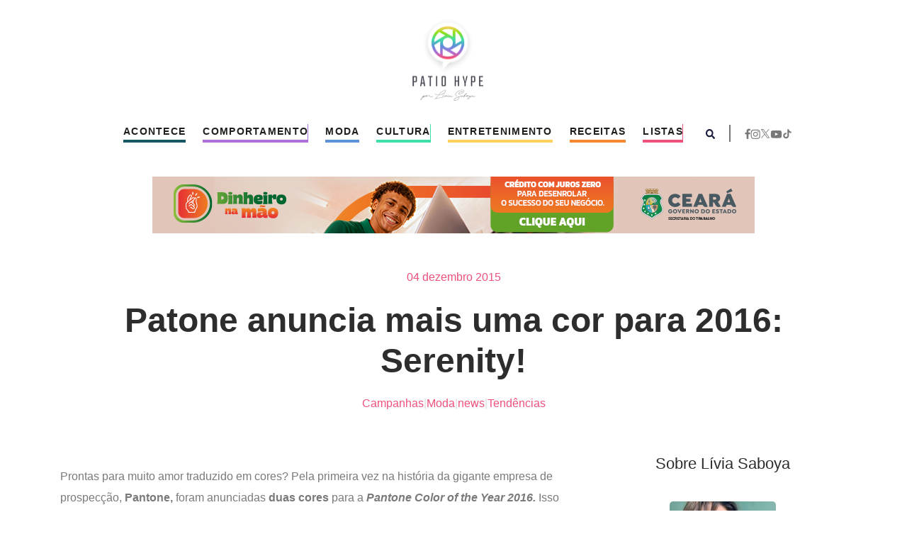

--- FILE ---
content_type: text/html; charset=UTF-8
request_url: https://patiohype.com.br/patone-anuncia-mais-uma-cor-para-2016-serenity/
body_size: 61898
content:
<!DOCTYPE html>
<html lang="pt-BR">

<head>
    <meta charset="UTF-8">
    <meta name="viewport" content="width=device-width, initial-scale=1.0">
    <link rel="profile" href="https://gmpg.org/xfn/11">

    <link rel="stylesheet" href="https://cdn.jsdelivr.net/npm/bootstrap@4.6.2/dist/css/bootstrap.min.css">
    <link rel="stylesheet" href="https://cdnjs.cloudflare.com/ajax/libs/OwlCarousel2/2.3.4/assets/owl.carousel.min.css">
    <link rel="stylesheet"
        href="https://cdnjs.cloudflare.com/ajax/libs/OwlCarousel2/2.3.4/assets/owl.theme.default.min.css">
    <link rel="stylesheet" href="https://patiohype.com.br/wp-content/themes/patiohype/assets/css/style.css">

    <meta name='robots' content='index, follow, max-image-preview:large, max-snippet:-1, max-video-preview:-1' />

	<!-- This site is optimized with the Yoast SEO plugin v23.3 - https://yoast.com/wordpress/plugins/seo/ -->
	<title>Patone anuncia mais uma cor para 2016: Serenity! - Pátio Hype</title>
	<meta name="description" content="Agora são duas! Além do Rose Quartz - anunciada em setembro - Patone anuncia mais uma cor para 2016: Serenity" />
	<link rel="canonical" href="https://patiohype.com.br/patone-anuncia-mais-uma-cor-para-2016-serenity/" />
	<meta property="og:locale" content="pt_BR" />
	<meta property="og:type" content="article" />
	<meta property="og:title" content="Patone anuncia mais uma cor para 2016: Serenity! - Pátio Hype" />
	<meta property="og:description" content="Agora são duas! Além do Rose Quartz - anunciada em setembro - Patone anuncia mais uma cor para 2016: Serenity" />
	<meta property="og:url" content="https://patiohype.com.br/patone-anuncia-mais-uma-cor-para-2016-serenity/" />
	<meta property="og:site_name" content="Pátio Hype" />
	<meta property="article:publisher" content="https://www.facebook.com/patiohype" />
	<meta property="article:published_time" content="2015-12-04T11:30:52+00:00" />
	<meta name="author" content="Pátio Hype" />
	<meta name="twitter:card" content="summary_large_image" />
	<meta name="twitter:label1" content="Escrito por" />
	<meta name="twitter:data1" content="Pátio Hype" />
	<meta name="twitter:label2" content="Est. tempo de leitura" />
	<meta name="twitter:data2" content="3 minutos" />
	<script type="application/ld+json" class="yoast-schema-graph">{"@context":"https://schema.org","@graph":[{"@type":"Article","@id":"https://patiohype.com.br/patone-anuncia-mais-uma-cor-para-2016-serenity/#article","isPartOf":{"@id":"https://patiohype.com.br/patone-anuncia-mais-uma-cor-para-2016-serenity/"},"author":{"name":"Pátio Hype","@id":"https://patiohype.com.br/#/schema/person/3857ae4d085e10377a34c9756a7262d4"},"headline":"Patone anuncia mais uma cor para 2016: Serenity!","datePublished":"2015-12-04T11:30:52+00:00","dateModified":"2015-12-04T11:30:52+00:00","mainEntityOfPage":{"@id":"https://patiohype.com.br/patone-anuncia-mais-uma-cor-para-2016-serenity/"},"wordCount":666,"commentCount":1,"publisher":{"@id":"https://patiohype.com.br/#organization"},"image":{"@id":"https://patiohype.com.br/patone-anuncia-mais-uma-cor-para-2016-serenity/#primaryimage"},"thumbnailUrl":"","keywords":["amor","amor em 2016","azul","calma","caos moderno","Compaixão","compartilhe amor","Cor do ano","cor do ano Pantone","duas cores","duas cores para 2016","leveza","mais amor em 2016","mistura de gêneros","Moda","motivo nobre","no pátio","nova cor da Pantone","Pantone Color Institute","Pantone Color of the Year","Pantone Color of the Year 2016","Pantone em dobro","Paz","relaxamento","rosa","rosa e azul","Rose quartz","Rose Quartz &amp; Serenity","segurança","Serenity","suavidade","tendências","tranquilidade"],"articleSection":["Campanhas","Moda","news","Tendências"],"inLanguage":"pt-BR","potentialAction":[{"@type":"CommentAction","name":"Comment","target":["https://patiohype.com.br/patone-anuncia-mais-uma-cor-para-2016-serenity/#respond"]}]},{"@type":"WebPage","@id":"https://patiohype.com.br/patone-anuncia-mais-uma-cor-para-2016-serenity/","url":"https://patiohype.com.br/patone-anuncia-mais-uma-cor-para-2016-serenity/","name":"Patone anuncia mais uma cor para 2016: Serenity! - Pátio Hype","isPartOf":{"@id":"https://patiohype.com.br/#website"},"primaryImageOfPage":{"@id":"https://patiohype.com.br/patone-anuncia-mais-uma-cor-para-2016-serenity/#primaryimage"},"image":{"@id":"https://patiohype.com.br/patone-anuncia-mais-uma-cor-para-2016-serenity/#primaryimage"},"thumbnailUrl":"","datePublished":"2015-12-04T11:30:52+00:00","dateModified":"2015-12-04T11:30:52+00:00","description":"Agora são duas! Além do Rose Quartz - anunciada em setembro - Patone anuncia mais uma cor para 2016: Serenity","breadcrumb":{"@id":"https://patiohype.com.br/patone-anuncia-mais-uma-cor-para-2016-serenity/#breadcrumb"},"inLanguage":"pt-BR","potentialAction":[{"@type":"ReadAction","target":["https://patiohype.com.br/patone-anuncia-mais-uma-cor-para-2016-serenity/"]}]},{"@type":"ImageObject","inLanguage":"pt-BR","@id":"https://patiohype.com.br/patone-anuncia-mais-uma-cor-para-2016-serenity/#primaryimage","url":"","contentUrl":""},{"@type":"BreadcrumbList","@id":"https://patiohype.com.br/patone-anuncia-mais-uma-cor-para-2016-serenity/#breadcrumb","itemListElement":[{"@type":"ListItem","position":1,"name":"Home","item":"https://patiohype.com.br/"},{"@type":"ListItem","position":2,"name":"Patone anuncia mais uma cor para 2016: Serenity!"}]},{"@type":"WebSite","@id":"https://patiohype.com.br/#website","url":"https://patiohype.com.br/","name":"Pátio Hype","description":"Tudo de bom acontece aqui!","publisher":{"@id":"https://patiohype.com.br/#organization"},"potentialAction":[{"@type":"SearchAction","target":{"@type":"EntryPoint","urlTemplate":"https://patiohype.com.br/?s={search_term_string}"},"query-input":"required name=search_term_string"}],"inLanguage":"pt-BR"},{"@type":"Organization","@id":"https://patiohype.com.br/#organization","name":"Pátio Hype","url":"https://patiohype.com.br/","logo":{"@type":"ImageObject","inLanguage":"pt-BR","@id":"https://patiohype.com.br/#/schema/logo/image/","url":"https://patiohype.com.br/wp-content/uploads/2016/08/patiohype-logo-retina.png","contentUrl":"https://patiohype.com.br/wp-content/uploads/2016/08/patiohype-logo-retina.png","width":308,"height":360,"caption":"Pátio Hype"},"image":{"@id":"https://patiohype.com.br/#/schema/logo/image/"},"sameAs":["https://www.facebook.com/patiohype"]},{"@type":"Person","@id":"https://patiohype.com.br/#/schema/person/3857ae4d085e10377a34c9756a7262d4","name":"Pátio Hype","image":{"@type":"ImageObject","inLanguage":"pt-BR","@id":"https://patiohype.com.br/#/schema/person/image/","url":"https://secure.gravatar.com/avatar/521472e77ccff6a624f69370e2c7a95d?s=96&d=mm&r=g","contentUrl":"https://secure.gravatar.com/avatar/521472e77ccff6a624f69370e2c7a95d?s=96&d=mm&r=g","caption":"Pátio Hype"}}]}</script>
	<!-- / Yoast SEO plugin. -->


<link rel='dns-prefetch' href='//www.googletagmanager.com' />
<link rel="alternate" type="application/rss+xml" title="Feed para Pátio Hype &raquo;" href="https://patiohype.com.br/feed/" />
<link rel="alternate" type="application/rss+xml" title="Feed de comentários para Pátio Hype &raquo;" href="https://patiohype.com.br/comments/feed/" />
<link rel="alternate" type="application/rss+xml" title="Feed de comentários para Pátio Hype &raquo; Patone anuncia mais uma cor para 2016: Serenity!" href="https://patiohype.com.br/patone-anuncia-mais-uma-cor-para-2016-serenity/feed/" />
<script type="text/javascript">
/* <![CDATA[ */
window._wpemojiSettings = {"baseUrl":"https:\/\/s.w.org\/images\/core\/emoji\/15.0.3\/72x72\/","ext":".png","svgUrl":"https:\/\/s.w.org\/images\/core\/emoji\/15.0.3\/svg\/","svgExt":".svg","source":{"concatemoji":"https:\/\/patiohype.com.br\/wp-includes\/js\/wp-emoji-release.min.js?ver=6.6.4"}};
/*! This file is auto-generated */
!function(i,n){var o,s,e;function c(e){try{var t={supportTests:e,timestamp:(new Date).valueOf()};sessionStorage.setItem(o,JSON.stringify(t))}catch(e){}}function p(e,t,n){e.clearRect(0,0,e.canvas.width,e.canvas.height),e.fillText(t,0,0);var t=new Uint32Array(e.getImageData(0,0,e.canvas.width,e.canvas.height).data),r=(e.clearRect(0,0,e.canvas.width,e.canvas.height),e.fillText(n,0,0),new Uint32Array(e.getImageData(0,0,e.canvas.width,e.canvas.height).data));return t.every(function(e,t){return e===r[t]})}function u(e,t,n){switch(t){case"flag":return n(e,"\ud83c\udff3\ufe0f\u200d\u26a7\ufe0f","\ud83c\udff3\ufe0f\u200b\u26a7\ufe0f")?!1:!n(e,"\ud83c\uddfa\ud83c\uddf3","\ud83c\uddfa\u200b\ud83c\uddf3")&&!n(e,"\ud83c\udff4\udb40\udc67\udb40\udc62\udb40\udc65\udb40\udc6e\udb40\udc67\udb40\udc7f","\ud83c\udff4\u200b\udb40\udc67\u200b\udb40\udc62\u200b\udb40\udc65\u200b\udb40\udc6e\u200b\udb40\udc67\u200b\udb40\udc7f");case"emoji":return!n(e,"\ud83d\udc26\u200d\u2b1b","\ud83d\udc26\u200b\u2b1b")}return!1}function f(e,t,n){var r="undefined"!=typeof WorkerGlobalScope&&self instanceof WorkerGlobalScope?new OffscreenCanvas(300,150):i.createElement("canvas"),a=r.getContext("2d",{willReadFrequently:!0}),o=(a.textBaseline="top",a.font="600 32px Arial",{});return e.forEach(function(e){o[e]=t(a,e,n)}),o}function t(e){var t=i.createElement("script");t.src=e,t.defer=!0,i.head.appendChild(t)}"undefined"!=typeof Promise&&(o="wpEmojiSettingsSupports",s=["flag","emoji"],n.supports={everything:!0,everythingExceptFlag:!0},e=new Promise(function(e){i.addEventListener("DOMContentLoaded",e,{once:!0})}),new Promise(function(t){var n=function(){try{var e=JSON.parse(sessionStorage.getItem(o));if("object"==typeof e&&"number"==typeof e.timestamp&&(new Date).valueOf()<e.timestamp+604800&&"object"==typeof e.supportTests)return e.supportTests}catch(e){}return null}();if(!n){if("undefined"!=typeof Worker&&"undefined"!=typeof OffscreenCanvas&&"undefined"!=typeof URL&&URL.createObjectURL&&"undefined"!=typeof Blob)try{var e="postMessage("+f.toString()+"("+[JSON.stringify(s),u.toString(),p.toString()].join(",")+"));",r=new Blob([e],{type:"text/javascript"}),a=new Worker(URL.createObjectURL(r),{name:"wpTestEmojiSupports"});return void(a.onmessage=function(e){c(n=e.data),a.terminate(),t(n)})}catch(e){}c(n=f(s,u,p))}t(n)}).then(function(e){for(var t in e)n.supports[t]=e[t],n.supports.everything=n.supports.everything&&n.supports[t],"flag"!==t&&(n.supports.everythingExceptFlag=n.supports.everythingExceptFlag&&n.supports[t]);n.supports.everythingExceptFlag=n.supports.everythingExceptFlag&&!n.supports.flag,n.DOMReady=!1,n.readyCallback=function(){n.DOMReady=!0}}).then(function(){return e}).then(function(){var e;n.supports.everything||(n.readyCallback(),(e=n.source||{}).concatemoji?t(e.concatemoji):e.wpemoji&&e.twemoji&&(t(e.twemoji),t(e.wpemoji)))}))}((window,document),window._wpemojiSettings);
/* ]]> */
</script>
<style id='wp-emoji-styles-inline-css' type='text/css'>

	img.wp-smiley, img.emoji {
		display: inline !important;
		border: none !important;
		box-shadow: none !important;
		height: 1em !important;
		width: 1em !important;
		margin: 0 0.07em !important;
		vertical-align: -0.1em !important;
		background: none !important;
		padding: 0 !important;
	}
</style>
<link rel='stylesheet' id='wp-block-library-css' href='https://patiohype.com.br/wp-includes/css/dist/block-library/style.min.css?ver=6.6.4' type='text/css' media='all' />
<style id='classic-theme-styles-inline-css' type='text/css'>
/*! This file is auto-generated */
.wp-block-button__link{color:#fff;background-color:#32373c;border-radius:9999px;box-shadow:none;text-decoration:none;padding:calc(.667em + 2px) calc(1.333em + 2px);font-size:1.125em}.wp-block-file__button{background:#32373c;color:#fff;text-decoration:none}
</style>
<style id='global-styles-inline-css' type='text/css'>
:root{--wp--preset--aspect-ratio--square: 1;--wp--preset--aspect-ratio--4-3: 4/3;--wp--preset--aspect-ratio--3-4: 3/4;--wp--preset--aspect-ratio--3-2: 3/2;--wp--preset--aspect-ratio--2-3: 2/3;--wp--preset--aspect-ratio--16-9: 16/9;--wp--preset--aspect-ratio--9-16: 9/16;--wp--preset--color--black: #000000;--wp--preset--color--cyan-bluish-gray: #abb8c3;--wp--preset--color--white: #ffffff;--wp--preset--color--pale-pink: #f78da7;--wp--preset--color--vivid-red: #cf2e2e;--wp--preset--color--luminous-vivid-orange: #ff6900;--wp--preset--color--luminous-vivid-amber: #fcb900;--wp--preset--color--light-green-cyan: #7bdcb5;--wp--preset--color--vivid-green-cyan: #00d084;--wp--preset--color--pale-cyan-blue: #8ed1fc;--wp--preset--color--vivid-cyan-blue: #0693e3;--wp--preset--color--vivid-purple: #9b51e0;--wp--preset--gradient--vivid-cyan-blue-to-vivid-purple: linear-gradient(135deg,rgba(6,147,227,1) 0%,rgb(155,81,224) 100%);--wp--preset--gradient--light-green-cyan-to-vivid-green-cyan: linear-gradient(135deg,rgb(122,220,180) 0%,rgb(0,208,130) 100%);--wp--preset--gradient--luminous-vivid-amber-to-luminous-vivid-orange: linear-gradient(135deg,rgba(252,185,0,1) 0%,rgba(255,105,0,1) 100%);--wp--preset--gradient--luminous-vivid-orange-to-vivid-red: linear-gradient(135deg,rgba(255,105,0,1) 0%,rgb(207,46,46) 100%);--wp--preset--gradient--very-light-gray-to-cyan-bluish-gray: linear-gradient(135deg,rgb(238,238,238) 0%,rgb(169,184,195) 100%);--wp--preset--gradient--cool-to-warm-spectrum: linear-gradient(135deg,rgb(74,234,220) 0%,rgb(151,120,209) 20%,rgb(207,42,186) 40%,rgb(238,44,130) 60%,rgb(251,105,98) 80%,rgb(254,248,76) 100%);--wp--preset--gradient--blush-light-purple: linear-gradient(135deg,rgb(255,206,236) 0%,rgb(152,150,240) 100%);--wp--preset--gradient--blush-bordeaux: linear-gradient(135deg,rgb(254,205,165) 0%,rgb(254,45,45) 50%,rgb(107,0,62) 100%);--wp--preset--gradient--luminous-dusk: linear-gradient(135deg,rgb(255,203,112) 0%,rgb(199,81,192) 50%,rgb(65,88,208) 100%);--wp--preset--gradient--pale-ocean: linear-gradient(135deg,rgb(255,245,203) 0%,rgb(182,227,212) 50%,rgb(51,167,181) 100%);--wp--preset--gradient--electric-grass: linear-gradient(135deg,rgb(202,248,128) 0%,rgb(113,206,126) 100%);--wp--preset--gradient--midnight: linear-gradient(135deg,rgb(2,3,129) 0%,rgb(40,116,252) 100%);--wp--preset--font-size--small: 13px;--wp--preset--font-size--medium: 20px;--wp--preset--font-size--large: 36px;--wp--preset--font-size--x-large: 42px;--wp--preset--spacing--20: 0.44rem;--wp--preset--spacing--30: 0.67rem;--wp--preset--spacing--40: 1rem;--wp--preset--spacing--50: 1.5rem;--wp--preset--spacing--60: 2.25rem;--wp--preset--spacing--70: 3.38rem;--wp--preset--spacing--80: 5.06rem;--wp--preset--shadow--natural: 6px 6px 9px rgba(0, 0, 0, 0.2);--wp--preset--shadow--deep: 12px 12px 50px rgba(0, 0, 0, 0.4);--wp--preset--shadow--sharp: 6px 6px 0px rgba(0, 0, 0, 0.2);--wp--preset--shadow--outlined: 6px 6px 0px -3px rgba(255, 255, 255, 1), 6px 6px rgba(0, 0, 0, 1);--wp--preset--shadow--crisp: 6px 6px 0px rgba(0, 0, 0, 1);}:where(.is-layout-flex){gap: 0.5em;}:where(.is-layout-grid){gap: 0.5em;}body .is-layout-flex{display: flex;}.is-layout-flex{flex-wrap: wrap;align-items: center;}.is-layout-flex > :is(*, div){margin: 0;}body .is-layout-grid{display: grid;}.is-layout-grid > :is(*, div){margin: 0;}:where(.wp-block-columns.is-layout-flex){gap: 2em;}:where(.wp-block-columns.is-layout-grid){gap: 2em;}:where(.wp-block-post-template.is-layout-flex){gap: 1.25em;}:where(.wp-block-post-template.is-layout-grid){gap: 1.25em;}.has-black-color{color: var(--wp--preset--color--black) !important;}.has-cyan-bluish-gray-color{color: var(--wp--preset--color--cyan-bluish-gray) !important;}.has-white-color{color: var(--wp--preset--color--white) !important;}.has-pale-pink-color{color: var(--wp--preset--color--pale-pink) !important;}.has-vivid-red-color{color: var(--wp--preset--color--vivid-red) !important;}.has-luminous-vivid-orange-color{color: var(--wp--preset--color--luminous-vivid-orange) !important;}.has-luminous-vivid-amber-color{color: var(--wp--preset--color--luminous-vivid-amber) !important;}.has-light-green-cyan-color{color: var(--wp--preset--color--light-green-cyan) !important;}.has-vivid-green-cyan-color{color: var(--wp--preset--color--vivid-green-cyan) !important;}.has-pale-cyan-blue-color{color: var(--wp--preset--color--pale-cyan-blue) !important;}.has-vivid-cyan-blue-color{color: var(--wp--preset--color--vivid-cyan-blue) !important;}.has-vivid-purple-color{color: var(--wp--preset--color--vivid-purple) !important;}.has-black-background-color{background-color: var(--wp--preset--color--black) !important;}.has-cyan-bluish-gray-background-color{background-color: var(--wp--preset--color--cyan-bluish-gray) !important;}.has-white-background-color{background-color: var(--wp--preset--color--white) !important;}.has-pale-pink-background-color{background-color: var(--wp--preset--color--pale-pink) !important;}.has-vivid-red-background-color{background-color: var(--wp--preset--color--vivid-red) !important;}.has-luminous-vivid-orange-background-color{background-color: var(--wp--preset--color--luminous-vivid-orange) !important;}.has-luminous-vivid-amber-background-color{background-color: var(--wp--preset--color--luminous-vivid-amber) !important;}.has-light-green-cyan-background-color{background-color: var(--wp--preset--color--light-green-cyan) !important;}.has-vivid-green-cyan-background-color{background-color: var(--wp--preset--color--vivid-green-cyan) !important;}.has-pale-cyan-blue-background-color{background-color: var(--wp--preset--color--pale-cyan-blue) !important;}.has-vivid-cyan-blue-background-color{background-color: var(--wp--preset--color--vivid-cyan-blue) !important;}.has-vivid-purple-background-color{background-color: var(--wp--preset--color--vivid-purple) !important;}.has-black-border-color{border-color: var(--wp--preset--color--black) !important;}.has-cyan-bluish-gray-border-color{border-color: var(--wp--preset--color--cyan-bluish-gray) !important;}.has-white-border-color{border-color: var(--wp--preset--color--white) !important;}.has-pale-pink-border-color{border-color: var(--wp--preset--color--pale-pink) !important;}.has-vivid-red-border-color{border-color: var(--wp--preset--color--vivid-red) !important;}.has-luminous-vivid-orange-border-color{border-color: var(--wp--preset--color--luminous-vivid-orange) !important;}.has-luminous-vivid-amber-border-color{border-color: var(--wp--preset--color--luminous-vivid-amber) !important;}.has-light-green-cyan-border-color{border-color: var(--wp--preset--color--light-green-cyan) !important;}.has-vivid-green-cyan-border-color{border-color: var(--wp--preset--color--vivid-green-cyan) !important;}.has-pale-cyan-blue-border-color{border-color: var(--wp--preset--color--pale-cyan-blue) !important;}.has-vivid-cyan-blue-border-color{border-color: var(--wp--preset--color--vivid-cyan-blue) !important;}.has-vivid-purple-border-color{border-color: var(--wp--preset--color--vivid-purple) !important;}.has-vivid-cyan-blue-to-vivid-purple-gradient-background{background: var(--wp--preset--gradient--vivid-cyan-blue-to-vivid-purple) !important;}.has-light-green-cyan-to-vivid-green-cyan-gradient-background{background: var(--wp--preset--gradient--light-green-cyan-to-vivid-green-cyan) !important;}.has-luminous-vivid-amber-to-luminous-vivid-orange-gradient-background{background: var(--wp--preset--gradient--luminous-vivid-amber-to-luminous-vivid-orange) !important;}.has-luminous-vivid-orange-to-vivid-red-gradient-background{background: var(--wp--preset--gradient--luminous-vivid-orange-to-vivid-red) !important;}.has-very-light-gray-to-cyan-bluish-gray-gradient-background{background: var(--wp--preset--gradient--very-light-gray-to-cyan-bluish-gray) !important;}.has-cool-to-warm-spectrum-gradient-background{background: var(--wp--preset--gradient--cool-to-warm-spectrum) !important;}.has-blush-light-purple-gradient-background{background: var(--wp--preset--gradient--blush-light-purple) !important;}.has-blush-bordeaux-gradient-background{background: var(--wp--preset--gradient--blush-bordeaux) !important;}.has-luminous-dusk-gradient-background{background: var(--wp--preset--gradient--luminous-dusk) !important;}.has-pale-ocean-gradient-background{background: var(--wp--preset--gradient--pale-ocean) !important;}.has-electric-grass-gradient-background{background: var(--wp--preset--gradient--electric-grass) !important;}.has-midnight-gradient-background{background: var(--wp--preset--gradient--midnight) !important;}.has-small-font-size{font-size: var(--wp--preset--font-size--small) !important;}.has-medium-font-size{font-size: var(--wp--preset--font-size--medium) !important;}.has-large-font-size{font-size: var(--wp--preset--font-size--large) !important;}.has-x-large-font-size{font-size: var(--wp--preset--font-size--x-large) !important;}
:where(.wp-block-post-template.is-layout-flex){gap: 1.25em;}:where(.wp-block-post-template.is-layout-grid){gap: 1.25em;}
:where(.wp-block-columns.is-layout-flex){gap: 2em;}:where(.wp-block-columns.is-layout-grid){gap: 2em;}
:root :where(.wp-block-pullquote){font-size: 1.5em;line-height: 1.6;}
</style>
<link rel='stylesheet' id='contact-form-7-css' href='https://patiohype.com.br/wp-content/plugins/contact-form-7/includes/css/styles.css?ver=5.9.8' type='text/css' media='all' />
<link rel='stylesheet' id='qligg-swiper-css' href='https://patiohype.com.br/wp-content/plugins/insta-gallery/assets/frontend/swiper/swiper.min.css?ver=4.5.5' type='text/css' media='all' />
<link rel='stylesheet' id='qligg-frontend-css' href='https://patiohype.com.br/wp-content/plugins/insta-gallery/build/frontend/css/style.css?ver=4.5.5' type='text/css' media='all' />
<script type="text/javascript" src="https://patiohype.com.br/wp-includes/js/jquery/jquery.min.js?ver=3.7.1" id="jquery-core-js"></script>
<script type="text/javascript" src="https://patiohype.com.br/wp-includes/js/jquery/jquery-migrate.min.js?ver=3.4.1" id="jquery-migrate-js"></script>

<!-- Google tag (gtag.js) snippet added by Site Kit -->

<!-- Snippet do Google Analytics adicionado pelo Site Kit -->
<script type="text/javascript" src="https://www.googletagmanager.com/gtag/js?id=GT-NNVDQQN" id="google_gtagjs-js" async></script>
<script type="text/javascript" id="google_gtagjs-js-after">
/* <![CDATA[ */
window.dataLayer = window.dataLayer || [];function gtag(){dataLayer.push(arguments);}
gtag("set","linker",{"domains":["patiohype.com.br"]});
gtag("js", new Date());
gtag("set", "developer_id.dZTNiMT", true);
gtag("config", "GT-NNVDQQN");
/* ]]> */
</script>

<!-- End Google tag (gtag.js) snippet added by Site Kit -->
<link rel="https://api.w.org/" href="https://patiohype.com.br/wp-json/" /><link rel="alternate" title="JSON" type="application/json" href="https://patiohype.com.br/wp-json/wp/v2/posts/100447" /><link rel="EditURI" type="application/rsd+xml" title="RSD" href="https://patiohype.com.br/xmlrpc.php?rsd" />
<meta name="generator" content="WordPress 6.6.4" />
<link rel='shortlink' href='https://patiohype.com.br/?p=100447' />
<link rel="alternate" title="oEmbed (JSON)" type="application/json+oembed" href="https://patiohype.com.br/wp-json/oembed/1.0/embed?url=https%3A%2F%2Fpatiohype.com.br%2Fpatone-anuncia-mais-uma-cor-para-2016-serenity%2F" />
<link rel="alternate" title="oEmbed (XML)" type="text/xml+oembed" href="https://patiohype.com.br/wp-json/oembed/1.0/embed?url=https%3A%2F%2Fpatiohype.com.br%2Fpatone-anuncia-mais-uma-cor-para-2016-serenity%2F&#038;format=xml" />
<meta name="generator" content="Site Kit by Google 1.133.0" /><link rel="icon" href="https://patiohype.com.br/wp-content/uploads/2016/08/cropped-patiohype-logo-retina-110x110.png" sizes="32x32" />
<link rel="icon" href="https://patiohype.com.br/wp-content/uploads/2016/08/cropped-patiohype-logo-retina.png" sizes="192x192" />
<link rel="apple-touch-icon" href="https://patiohype.com.br/wp-content/uploads/2016/08/cropped-patiohype-logo-retina.png" />
<meta name="msapplication-TileImage" content="https://patiohype.com.br/wp-content/uploads/2016/08/cropped-patiohype-logo-retina.png" />

    <script>
        (function (i, s, o, g, r, a, m) {
            i['GoogleAnalyticsObject'] = r; i[r] = i[r] || function () {
                (i[r].q = i[r].q || []).push(arguments)
            }, i[r].l = 1 * new Date(); a = s.createElement(o),
                m = s.getElementsByTagName(o)[0]; a.async = 1; a.src = g; m.parentNode.insertBefore(a, m)
        })(window, document, 'script', 'https://www.google-analytics.com/analytics.js', 'ga');

        ga('create', 'UA-41455786-6', 'auto');
        ga('send', 'pageview');

    </script>
</head>

<body class="post-template-default single single-post postid-100447 single-format-standard wp-custom-logo">
    <style>
        .navbar-nav .dropdown-menu {
            display: block;
            position: absolute;
            top: 100%;
            left: 0;
            z-index: 1000;
            opacity: 0;
            visibility: hidden;
            transform: translateY(-10px);
            transition: opacity 0.15s ease-in-out, visibility 0s linear, transform 0.15s ease-in-out;
            pointer-events: none;
        }

        .navbar-nav .dropdown:hover>.dropdown-menu,
        .navbar-nav .dropdown .dropdown-menu.show {
            opacity: 1;
            visibility: visible;
            transform: translateY(0);
            transition: opacity 0.15s ease-in-out, visibility 0s linear, transform 0.15s ease-in-out;
            pointer-events: auto;
        }

        .dropdown-item:hover {
            background-color: #f8f9fa;
        }

        .dropdown-toggle::after {
            display: none;
        }

        header {
            margin-bottom: 40px;
        }

        header a.nav-link {
            color: #201E1A;
            font-size: 14px;
            font-weight: 400;
            padding: 0px 0px 5px 0px !important;
            font-weight: 700;
            letter-spacing: 1.3px;
            text-transform: uppercase;
        }

        ul.navbar-nav li.nav-item {
            margin: 0px 12px;
            position: relative;
        }

        ul.navbar-nav li.nav-item:after {
            content: '';
            display: table;
            width: 100%;
            height: calc(100% - 4px);
            background-color: #FFF;
            position: absolute;
            top: 0px;
            left: 0px;
        }

        a.nav-link.dropdown-toggle {
            position: relative;
            z-index: 1;
        }

        header ul.dropdown-menu {
            border: none;
            border-radius: 0;
            padding: 0px;
        }



        .logo__content {
            display: flex;
            justify-content: center;
            padding: 20px 0px;
        }

        form.search-form {
            display: flex;
            justify-content: center;
            padding-top: 20px;
            padding-bottom: 20px;
            gap: 5px;
        }

        form.search-form input {
            border-radius: 5px;
            border: 1px solid #959595;
            padding: 5px;
            font-weight: 300;
            color: #909090;
        }

        button.search-button {
            background-color: #5d91d8;
            color: #FFF;
            border: none;
            border-radius: 5px;
            padding-right: 15px;
            padding-left: 15px;
        }

        .headersearch-content {
            width: 100%;
            max-width: 400px;
            /* Defina a largura desejada */
            background-color: red;
            position: absolute;
            top: 50px;
            /* Ajuste conforme necessário */
            right: 0;
            background-color: white;
            border-radius: 5px;
            padding: 10px;
            z-index: 1000;
            transform: translateX(100%);
            opacity: 0;
            transition: transform 0.3s ease, opacity 0.3s ease;
            display: none;
            box-shadow: 0px 4px 34px rgba(0, 0, 0, 0.1);
        }

        .headersearch-content.show {
            transform: translateX(0);
            opacity: 1;
            display: block;
            /* Garante que o elemento esteja visível */
        }

        form.search-form {
            display: flex;
        }

        .headersocial ul {
            list-style: none;
            padding: 0px;
            margin: 0px;
            display: flex;
            gap: 15px;
        }

        .headersearch {
            padding: 0px 20px 0px 20px;
        }

        .headersearch:after {
            content: '';
            width: 2px;
            height: 24px;
            background-color: #777777;
            display: table;
            float: right;
            margin-left: 20px;
        }

        #navbarNav {
            flex-grow: inherit;
        }

        .content-menu {
            justify-content: center !important;
        }
    </style>
    <header>
        <div class="container header_menu">

            <div class="col-12 logo__content">
                <a class="navbar-brand" href="https://patiohype.com.br">
                    <svg xmlns="http://www.w3.org/2000/svg" xmlns:xlink="http://www.w3.org/1999/xlink" width="154"
                        height="180" viewBox="0 0 154 180" fill="none">
                        <rect width="154" height="180" fill="url(#pattern0_158_65)" />
                        <defs>
                            <pattern id="pattern0_158_65" patternContentUnits="objectBoundingBox" width="1" height="1">
                                <use xlink:href="#image0_158_65" transform="scale(0.00649351 0.00555556)" />
                            </pattern>
                            <image id="image0_158_65" width="154" height="180"
                                xlink:href="[data-uri]" />
                        </defs>
                    </svg>
                </a>


            </div>

            <nav class="navbar navbar-expand-lg">
                <div class="container content-menu">
                    <div class="collapse navbar-collapse" id="navbarNav">
                        <ul class="navbar-nav m-auto pt-3 pt-lg-0"><li class="nav-item dropdown " style="background-color: #155765;"><a class="nav-link dropdown-toggle" href="https://patiohype.com.br/categoria/o-que-acontece/">Acontece</a><ul class="dropdown-menu"><li class=""><a class="dropdown-item" href="https://patiohype.com.br/categoria/o-que-acontece/politica-o-que-acontece/">Política</a></li><li class=""><a class="dropdown-item" href="https://patiohype.com.br/categoria/o-que-acontece/atualidades-o-que-acontece/">Atualidades</a></li><li class=""><a class="dropdown-item" href="https://patiohype.com.br/categoria/o-que-acontece/negocios/">Negócios</a></li><li class=""><a class="dropdown-item" href="https://patiohype.com.br/categoria/cultura_2/oportunidades-cultura_2/">Oportunidades</a></li></ul></li><li class="nav-item dropdown " style="background-color: #ae70d8;"><a class="nav-link dropdown-toggle" href="https://patiohype.com.br/categoria/comportamento/">Comportamento</a><ul class="dropdown-menu"><li class=""><a class="dropdown-item" href="https://patiohype.com.br/categoria/comportamento/trabalho-comportamento/">Trabalho</a></li><li class=""><a class="dropdown-item" href="https://patiohype.com.br/categoria/comportamento/sexo-comportamento/">Sexo</a></li><li class=""><a class="dropdown-item" href="https://patiohype.com.br/categoria/comportamento/gastronomia-comportamento_2/">Gastronomia</a></li><li class=""><a class="dropdown-item" href="https://patiohype.com.br/categoria/comportamento/estilo-de-vida/">Estilo de Vida</a></li><li class=""><a class="dropdown-item" href="https://patiohype.com.br/categoria/o-que-acontece/saude/">Saúde</a></li></ul></li><li class="nav-item dropdown " style="background-color: #5d91d8;"><a class="nav-link dropdown-toggle" href="https://patiohype.com.br/categoria/moda_2/">Moda</a><ul class="dropdown-menu"><li class=""><a class="dropdown-item" href="https://patiohype.com.br/categoria/moda_2/desfiles-moda/">Desfiles</a></li><li class=""><a class="dropdown-item" href="https://patiohype.com.br/categoria/beleza-comprinhas/">Beleza</a></li><li class=""><a class="dropdown-item" href="https://patiohype.com.br/categoria/moda_2/tendencias-moda/">Tendências</a></li><li class=""><a class="dropdown-item" href="https://patiohype.com.br/categoria/moda_2/news/">News</a></li></ul></li><li class="nav-item dropdown " style="background-color: #3edfa9;"><a class="nav-link dropdown-toggle" href="https://patiohype.com.br/categoria/cultura_2/">Cultura</a><ul class="dropdown-menu"><li class=""><a class="dropdown-item" href="https://patiohype.com.br/categoria/cultura_2/agenda-cultural/">Agenda Cultural</a></li><li class=""><a class="dropdown-item" href="https://patiohype.com.br/categoria/cultura_2/arte-cultura/">Arte</a></li><li class=""><a class="dropdown-item" href="https://patiohype.com.br/categoria/cultura_2/musica-cultura_2/">Música</a></li><li class=""><a class="dropdown-item" href="https://patiohype.com.br/categoria/cultura_2/perfil-cultura/">Perfil</a></li></ul></li><li class="nav-item dropdown " style="background-color: #ffd15b;"><a class="nav-link dropdown-toggle" href="https://patiohype.com.br/categoria/entrenimento_2/">Entretenimento</a><ul class="dropdown-menu"><li class=""><a class="dropdown-item" href="https://patiohype.com.br/categoria/entrenimento_2/entrenimento/agenda/">Agenda</a></li><li class=""><a class="dropdown-item" href="https://patiohype.com.br/categoria/cultura_2/cinema-cultura_2/">Cinema</a></li><li class=""><a class="dropdown-item" href="https://patiohype.com.br/categoria/cultura_2/musica-cultura_2/">Música</a></li><li class=""><a class="dropdown-item" href="https://patiohype.com.br/categoria/entrenimento_2/entrenimento/tv-entrenimento/">TV</a></li><li class=""><a class="dropdown-item" href="https://patiohype.com.br/categoria/entrenimento_2/entrenimento/celebridades-entrenimento/">Celebridades</a></li></ul></li><li class="nav-item dropdown " style="background-color: #f7882f;"><a class="nav-link dropdown-toggle" href="https://patiohype.com.br/categoria/comportamento/receitas-comportamento-4/">Receitas</a><ul class="dropdown-menu"><li class=""><a class="dropdown-item" href="https://patiohype.com.br/categoria/receita-do-dia/">Receita do dia</a></li></ul></li><li class="nav-item dropdown " style="background-color: #ee517b;"><a class="nav-link dropdown-toggle" href="https://patiohype.com.br/categoria/listas/">Listas</a></ul>                    </div>


                    <div class="headersearch">
                        <a href="#">
                            <svg xmlns="http://www.w3.org/2000/svg" width="13" height="14" viewBox="0 0 13 14"
                                fill="none">
                                <path
                                    d="M12.8223 12.1133C12.9408 12.2409 13 12.3958 13 12.5781C13 12.7604 12.9408 12.9154 12.8223 13.043L12.1113 13.8086C11.9928 13.9362 11.849 14 11.6797 14C11.5104 14 11.3665 13.9362 11.248 13.8086L8.70898 11.0742C8.5905 10.9466 8.53125 10.7917 8.53125 10.6094V10.1719C7.58333 10.974 6.5 11.375 5.28125 11.375C3.82552 11.375 2.58138 10.819 1.54883 9.70703C0.516276 8.59505 0 7.25521 0 5.6875C0 4.11979 0.516276 2.77995 1.54883 1.66797C2.58138 0.555989 3.82552 0 5.28125 0C6.73698 0 7.98112 0.555989 9.01367 1.66797C10.0462 2.77995 10.5625 4.11979 10.5625 5.6875C10.5625 7 10.1901 8.16667 9.44531 9.1875H9.85156C10.0208 9.1875 10.1647 9.2513 10.2832 9.37891L12.8223 12.1133ZM2.9834 8.16211C2.9834 8.16211 3.14209 8.33301 3.45947 8.6748C3.77686 9.0166 4.38411 9.1875 5.28125 9.1875C6.17839 9.1875 6.94434 8.8457 7.5791 8.16211C8.21387 7.47852 8.53125 6.65365 8.53125 5.6875C8.53125 4.72135 8.21387 3.89648 7.5791 3.21289C6.94434 2.5293 6.17839 2.1875 5.28125 2.1875C4.38411 2.1875 3.61816 2.5293 2.9834 3.21289C2.34863 3.89648 2.03125 4.72135 2.03125 5.6875C2.03125 6.65365 2.34863 7.47852 2.9834 8.16211Z"
                                    fill="#191D3B" />
                            </svg>
                        </a>

                        <div class="headersearch-content">
                            <form action="" method="GET" class="search-form">
                                <input type="text" name="s" class="search-input" placeholder="Digite sua busca..." />
                                <button type="submit" class="search-button">Buscar</button>
                            </form>
                        </div>

                    </div>

                    <div class="headersocial">
                        
                        <ul>

                                                            <li>
                                    <a href="https://www.facebook.com/patiohype" target="_blank">
                                        <img src="https://patiohype.com.br/wp-content/themes/patiohype/assets/img/facebook.png">
                                    </a>
                                </li>
                            
                                                            <li>
                                    <a href="https://www.instagram.com/patiohype/" target="_blank">
                                        <img src="https://patiohype.com.br/wp-content/themes/patiohype/assets/img/instagram.png">
                                    </a>
                                </li>
                            
                                                            <li>
                                    <a href="https://x.com/patiohype" target="_blank"><img
                                            src="https://patiohype.com.br/wp-content/themes/patiohype/assets/img/x.png"></a>
                                </li>
                            
                                                            <li>
                                    <a href="https://www.youtube.com/channel/UCUf0zHun_gwEDhvuLNyLl_w" target="_blank"><img
                                            src="https://patiohype.com.br/wp-content/themes/patiohype/assets/img/youtube.png"></a>
                                </li>
                            
                                                            <li>
                                    <a href="https://www.tiktok.com/@patiohype" target="_blank"><img
                                            src="https://patiohype.com.br/wp-content/themes/patiohype/assets/img/tiktok.png"></a>
                                </li>
                            

                        </ul>
                    </div>

                </div>

            </nav>
        </div>


        <div class="menu-icon" onclick="toggleMenu()">
            <span></span>
            <span></span>
            <span></span>
        </div>

        <div class="menu-overlay" id="menuOverlay">
            <ul class="menu-mobile">
                <li class="nav-item dropdown " style="background-color: #155765;"><a class="nav-link dropdown-toggle" href="https://patiohype.com.br/categoria/o-que-acontece/">Acontece</a><ul class="dropdown-menu"><li class=""><a class="dropdown-item" href="https://patiohype.com.br/categoria/o-que-acontece/politica-o-que-acontece/">Política</a></li><li class=""><a class="dropdown-item" href="https://patiohype.com.br/categoria/o-que-acontece/atualidades-o-que-acontece/">Atualidades</a></li><li class=""><a class="dropdown-item" href="https://patiohype.com.br/categoria/o-que-acontece/negocios/">Negócios</a></li><li class=""><a class="dropdown-item" href="https://patiohype.com.br/categoria/cultura_2/oportunidades-cultura_2/">Oportunidades</a></li></ul></li><li class="nav-item dropdown " style="background-color: #ae70d8;"><a class="nav-link dropdown-toggle" href="https://patiohype.com.br/categoria/comportamento/">Comportamento</a><ul class="dropdown-menu"><li class=""><a class="dropdown-item" href="https://patiohype.com.br/categoria/comportamento/trabalho-comportamento/">Trabalho</a></li><li class=""><a class="dropdown-item" href="https://patiohype.com.br/categoria/comportamento/sexo-comportamento/">Sexo</a></li><li class=""><a class="dropdown-item" href="https://patiohype.com.br/categoria/comportamento/gastronomia-comportamento_2/">Gastronomia</a></li><li class=""><a class="dropdown-item" href="https://patiohype.com.br/categoria/comportamento/estilo-de-vida/">Estilo de Vida</a></li><li class=""><a class="dropdown-item" href="https://patiohype.com.br/categoria/o-que-acontece/saude/">Saúde</a></li></ul></li><li class="nav-item dropdown " style="background-color: #5d91d8;"><a class="nav-link dropdown-toggle" href="https://patiohype.com.br/categoria/moda_2/">Moda</a><ul class="dropdown-menu"><li class=""><a class="dropdown-item" href="https://patiohype.com.br/categoria/moda_2/desfiles-moda/">Desfiles</a></li><li class=""><a class="dropdown-item" href="https://patiohype.com.br/categoria/beleza-comprinhas/">Beleza</a></li><li class=""><a class="dropdown-item" href="https://patiohype.com.br/categoria/moda_2/tendencias-moda/">Tendências</a></li><li class=""><a class="dropdown-item" href="https://patiohype.com.br/categoria/moda_2/news/">News</a></li></ul></li><li class="nav-item dropdown " style="background-color: #3edfa9;"><a class="nav-link dropdown-toggle" href="https://patiohype.com.br/categoria/cultura_2/">Cultura</a><ul class="dropdown-menu"><li class=""><a class="dropdown-item" href="https://patiohype.com.br/categoria/cultura_2/agenda-cultural/">Agenda Cultural</a></li><li class=""><a class="dropdown-item" href="https://patiohype.com.br/categoria/cultura_2/arte-cultura/">Arte</a></li><li class=""><a class="dropdown-item" href="https://patiohype.com.br/categoria/cultura_2/musica-cultura_2/">Música</a></li><li class=""><a class="dropdown-item" href="https://patiohype.com.br/categoria/cultura_2/perfil-cultura/">Perfil</a></li></ul></li><li class="nav-item dropdown " style="background-color: #ffd15b;"><a class="nav-link dropdown-toggle" href="https://patiohype.com.br/categoria/entrenimento_2/">Entretenimento</a><ul class="dropdown-menu"><li class=""><a class="dropdown-item" href="https://patiohype.com.br/categoria/entrenimento_2/entrenimento/agenda/">Agenda</a></li><li class=""><a class="dropdown-item" href="https://patiohype.com.br/categoria/cultura_2/cinema-cultura_2/">Cinema</a></li><li class=""><a class="dropdown-item" href="https://patiohype.com.br/categoria/cultura_2/musica-cultura_2/">Música</a></li><li class=""><a class="dropdown-item" href="https://patiohype.com.br/categoria/entrenimento_2/entrenimento/tv-entrenimento/">TV</a></li><li class=""><a class="dropdown-item" href="https://patiohype.com.br/categoria/entrenimento_2/entrenimento/celebridades-entrenimento/">Celebridades</a></li></ul></li><li class="nav-item dropdown " style="background-color: #f7882f;"><a class="nav-link dropdown-toggle" href="https://patiohype.com.br/categoria/comportamento/receitas-comportamento-4/">Receitas</a><ul class="dropdown-menu"><li class=""><a class="dropdown-item" href="https://patiohype.com.br/categoria/receita-do-dia/">Receita do dia</a></li></ul></li><li class="nav-item dropdown " style="background-color: #ee517b;"><a class="nav-link dropdown-toggle" href="https://patiohype.com.br/categoria/listas/">Listas</a>                <li class="nav-item dropdown"><a href="https://patiohype.com.br/newsletter"
                        class="nav-link dropdown-toggle newsletter-menu">Newsletter</a></li>
                <ul class="redes-sociais-menu">

                                            <li>
                            <a href="https://www.facebook.com/patiohype" target="_blank" title="Facebook">
                                <svg xmlns="http://www.w3.org/2000/svg" viewBox="0 0 448 512" fill="#ffffff">
                                    <path
                                        d="M64 32C28.7 32 0 60.7 0 96V416c0 35.3 28.7 64 64 64h98.2V334.2H109.4V256h52.8V222.3c0-87.1 39.4-127.5 125-127.5c16.2 0 44.2 3.2 55.7 6.4V172c-6-.6-16.5-1-29.6-1c-42 0-58.2 15.9-58.2 57.2V256h83.6l-14.4 78.2H255V480H384c35.3 0 64-28.7 64-64V96c0-35.3-28.7-64-64-64H64z" />
                                </svg>
                            </a>
                        </li>
                    
                                            <li>
                            <a href="https://www.instagram.com/patiohype/" target="_blank" title="Instagram">
                                <svg xmlns="http://www.w3.org/2000/svg" viewBox="0 0 448 512" fill="#ffffff">
                                    <path
                                        d="M194.4 211.7a53.3 53.3 0 1 0 59.3 88.7 53.3 53.3 0 1 0 -59.3-88.7zm142.3-68.4c-5.2-5.2-11.5-9.3-18.4-12c-18.1-7.1-57.6-6.8-83.1-6.5c-4.1 0-7.9 .1-11.2 .1c-3.3 0-7.2 0-11.4-.1c-25.5-.3-64.8-.7-82.9 6.5c-6.9 2.7-13.1 6.8-18.4 12s-9.3 11.5-12 18.4c-7.1 18.1-6.7 57.7-6.5 83.2c0 4.1 .1 7.9 .1 11.1s0 7-.1 11.1c-.2 25.5-.6 65.1 6.5 83.2c2.7 6.9 6.8 13.1 12 18.4s11.5 9.3 18.4 12c18.1 7.1 57.6 6.8 83.1 6.5c4.1 0 7.9-.1 11.2-.1c3.3 0 7.2 0 11.4 .1c25.5 .3 64.8 .7 82.9-6.5c6.9-2.7 13.1-6.8 18.4-12s9.3-11.5 12-18.4c7.2-18 6.8-57.4 6.5-83c0-4.2-.1-8.1-.1-11.4s0-7.1 .1-11.4c.3-25.5 .7-64.9-6.5-83l0 0c-2.7-6.9-6.8-13.1-12-18.4zm-67.1 44.5A82 82 0 1 1 178.4 324.2a82 82 0 1 1 91.1-136.4zm29.2-1.3c-3.1-2.1-5.6-5.1-7.1-8.6s-1.8-7.3-1.1-11.1s2.6-7.1 5.2-9.8s6.1-4.5 9.8-5.2s7.6-.4 11.1 1.1s6.5 3.9 8.6 7s3.2 6.8 3.2 10.6c0 2.5-.5 5-1.4 7.3s-2.4 4.4-4.1 6.2s-3.9 3.2-6.2 4.2s-4.8 1.5-7.3 1.5l0 0c-3.8 0-7.5-1.1-10.6-3.2zM448 96c0-35.3-28.7-64-64-64H64C28.7 32 0 60.7 0 96V416c0 35.3 28.7 64 64 64H384c35.3 0 64-28.7 64-64V96zM357 389c-18.7 18.7-41.4 24.6-67 25.9c-26.4 1.5-105.6 1.5-132 0c-25.6-1.3-48.3-7.2-67-25.9s-24.6-41.4-25.8-67c-1.5-26.4-1.5-105.6 0-132c1.3-25.6 7.1-48.3 25.8-67s41.5-24.6 67-25.8c26.4-1.5 105.6-1.5 132 0c25.6 1.3 48.3 7.1 67 25.8s24.6 41.4 25.8 67c1.5 26.3 1.5 105.4 0 131.9c-1.3 25.6-7.1 48.3-25.8 67z" />
                                </svg>
                            </a>
                        </li>
                    
                                            <li>
                            <a href="https://x.com/patiohype" target="_blank" title="Twitter">
                                <svg xmlns="http://www.w3.org/2000/svg" viewBox="0 0 448 512">
                                    <!--!Font Awesome Free 6.6.0 by @fontawesome - https://fontawesome.com License - https://fontawesome.com/license/free Copyright 2024 Fonticons, Inc.-->
                                    <path
                                        d="M64 32C28.7 32 0 60.7 0 96V416c0 35.3 28.7 64 64 64H384c35.3 0 64-28.7 64-64V96c0-35.3-28.7-64-64-64H64zm297.1 84L257.3 234.6 379.4 396H283.8L209 298.1 123.3 396H75.8l111-126.9L69.7 116h98l67.7 89.5L313.6 116h47.5zM323.3 367.6L153.4 142.9H125.1L296.9 367.6h26.3z"
                                        fill="#ffffff" />
                                </svg>
                            </a>
                        </li>
                    

                </ul>



            </ul>
        </div>


    </header>

    <script>
        document.addEventListener('DOMContentLoaded', function () {
            const searchIcon = document.querySelector('.headersearch a');
            const searchContent = document.querySelector('.headersearch-content');
            const searchForm = document.querySelector('.search-form');

            // Função para alternar o conteúdo de busca
            function toggleSearch() {
                if (searchContent.classList.contains('show')) {
                    searchContent.classList.remove('show');
                    setTimeout(() => {
                        searchContent.style.display = 'none';
                    }, 300); // Correspondente ao tempo de transição
                } else {
                    searchContent.style.display = 'block';
                    setTimeout(() => {
                        searchContent.classList.add('show');
                    }, 10); // Pequeno atraso para garantir a transição
                }
            }

            // Função para fechar o conteúdo de busca
            function closeSearch(event) {
                if (!searchContent.contains(event.target) && !searchIcon.contains(event.target)) {
                    searchContent.classList.remove('show');
                    setTimeout(() => {
                        searchContent.style.display = 'none';
                    }, 300); // Correspondente ao tempo de transição
                }
            }

            // Adiciona evento de clique no ícone de busca
            searchIcon.addEventListener('click', function (event) {
                event.preventDefault();
                toggleSearch();
            });

            // Adiciona evento de clique fora do conteúdo de busca para fechá-lo
            document.addEventListener('click', closeSearch);

            // Evita o fechamento ao clicar dentro do conteúdo de busca
            searchContent.addEventListener('click', function (event) {
                event.stopPropagation();
            });
        });


        function toggleMenu() {
            var menuOverlay = document.getElementById('menuOverlay');
            var menuIcon = document.querySelector('.menu-icon');
            menuOverlay.classList.toggle('open');
            menuIcon.classList.toggle('open');
        }

        document.addEventListener('DOMContentLoaded', function () {
            if (window.innerWidth <= 991) {
                var dropdownLinks = document.querySelectorAll('.menu-mobile .nav-item.dropdown > a');

                dropdownLinks.forEach(function (link) {
                    link.addEventListener('click', function (e) {
                        var dropdownMenu = this.nextElementSibling;

                        // Se o submenu já estiver aberto, segue o link normalmente
                        if (dropdownMenu.classList.contains('show')) {
                            return true; // Permite que o link seja seguido
                        }

                        // Se o submenu não estiver aberto, previne o comportamento padrão
                        e.preventDefault();

                        // Fecha qualquer submenu aberto anteriormente
                        var openDropdownMenus = document.querySelectorAll('.dropdown-menu.show');
                        openDropdownMenus.forEach(function (menu) {
                            if (menu !== dropdownMenu) {
                                menu.classList.remove('show');
                            }
                        });

                        // Abre o submenu do item clicado
                        dropdownMenu.classList.add('show');
                    });
                });
            }
        });


    </script>


<div class="entry-header">
    <div class="container">
        <div class="row">
            <div class="col-12 d-flex justify-content-center full-banner">
                                <div class="full-banner-item">
                                        <div style="width:100%;position:relative;" class="codeneric_ultimate_ads_manager_ad_wrapper"
               data-place-id="0"
               data-js="false"
               data-id="200225">
                </div>
                                    </div>
                            </div>
            <div class="col-12">
                <div class="entry-meta">
                    <span class="posted-on">04 dezembro 2015</span>
                </div>
                <h1 class="entry-title">Patone anuncia mais uma cor para 2016: Serenity!</h1>                <span class="cat-links"><a href="https://patiohype.com.br/categoria/moda_2/campanha-moda/" rel="category tag">Campanhas</a>|<a href="https://patiohype.com.br/categoria/moda_2/" rel="category tag">Moda</a>|<a href="https://patiohype.com.br/categoria/moda_2/news/" rel="category tag">news</a>|<a href="https://patiohype.com.br/categoria/moda_2/tendencias-moda/" rel="category tag">Tendências</a></span>

            </div>
        </div>


    </div>
</div>


<div class="container mt-4">
    <div class="row justify-content-center">
        <!-- Conteúdo Principal -->
        <main class="col-lg-8">
                                <article id="post-100447" class="post-100447 post type-post status-publish format-standard has-post-thumbnail hentry category-campanha-moda category-moda_2 category-news category-tendencias-moda tag-amor tag-amor-em-2016 tag-azul tag-calma tag-caos-moderno tag-compaixao tag-compartilhe-amor tag-cor-do-ano tag-cor-do-ano-pantone tag-duas-cores tag-duas-cores-para-2016 tag-leveza tag-mais-amor-em-2016 tag-mistura-de-generos tag-moda_2 tag-motivo-nobre tag-no-patio tag-nova-cor-da-pantone tag-pantone-color-institute tag-pantone-color-of-the-year tag-pantone-color-of-the-year-2016 tag-pantone-em-dobro tag-paz tag-relaxamento tag-rosa tag-rosa-e-azul tag-rose-quartz tag-rose-quartz-serenity tag-seguranca tag-serenity tag-suavidade tag-tendencias tag-tranquilidade">


                        <div class="entry-content">
                            <figure class='destaque-post'></figure><p>Prontas para muito amor traduzido em cores? Pela primeira vez na história da gigante empresa de prospecção, <strong>Pantone, </strong>foram anunciadas <strong>duas cores</strong> para a<strong><em> Pantone Color of the Year 2016.</em></strong> Isso mesmo, 2016 será um ano de não uma, mas duas cores! Vocês lembram que em setembro, a marca anunciou o <strong><a href="https://patiohype.com.br/moda_2/rose-quartz-a-cor-do-verao-2016/" target="_blank">Rose Quartz</a></strong> para o ano que vem? Pois é, essa semana foi lançada mais uma cor que chegou para fazer um casamento mais do que perfeito com o Rose, a <strong>Serenity.</strong></p>
<p>Vocês devem saber que todos os anos, a <strong>Pantone Color Institute</strong>, empresa de prospecção de moda e tendências, lança a cor do ano seguinte. Essa cor, &#8220;a cor do ano&#8221;, é utilizada em vários seguimentos da moda e outros produtos como cor referência. Para quem quer entender um pouco mais sobre isso, as <strong>tendências</strong> são estudadas ano após ano, conforme o comportamento dos seres humanos pelas empresas de prospecção e em seguidas são lançadas. Assim, a cada ano ou dois anos, muitos artifícios de moda vão sendo lançados e outros deixados de lado. E assim o ciclo da moda vai. A novidade aqui é que a Pantone revolucionou seu padrão de lançamentos de cores e, o melhor: por um <strong>motivo incrível.</strong> Ficou curiosa?<span id="more-100447"></span></p>
<p><a href="https://patiohype.com.br/wp-content/uploads/2015/12/2_CORES_PANTONE.jpg"><img fetchpriority="high" decoding="async" class="aligncenter size-full wp-image-100451" src="https://patiohype.com.br/wp-content/uploads/2015/12/2_CORES_PANTONE.jpg" alt="2_CORES_PANTONE" width="850" height="323" /></a></p>
<p>Se vocês estiverem por dentro das notícias mundiais, devem saber que estamos vivendo cada dia mais num<strong> caos interminável.</strong> São manifestações de ódio, crimes, ataques, tragédias naturais e não naturais, terrorismo, corrupção&#8230; Enfim! É problema em cima de problema no nosso planeta. Ou seja, o ser humano com sua maldade está fazendo do mundo cada vez mais doente, com menos amor e mais carente de paz. Pensando em tudo isso e nos acontecimentos recentes, a empresa resolveu ampliar seus padrões e lançar a segunda cor para 2016, pois assim desafia-se às percepções tradicionais de associação de cores.</p>
<p>Baseado no caos moderno, o objetivo é mesclar o Rose Quartz com o Serenity para juntas fazerem menção à <strong>calma, tranquilidade, segurança e paz</strong> que o ser humano está precisando. Além disso, ela considera que essa junção traz sensação acolhedora. &#8220;Juntas, Rose Quatz e Serenity demonstram um equilíbrio inerente, aliando entre um toque de abraço mais quente do Rosa e o frio aliado à tranquilidade do Azul, refletindo conexão e bem-estar, bem como uma sensação calmante de ordem e paz&#8221;, explicou <strong>Laetrice Eiseman</strong>, o diretor executivo da empresa em divulgação.</p>
<p>Além disso, existe um segundo motivo. Cada vez mais fala-se em <strong>igualdade e mistura de gêneros.</strong> Vocês lembram aquela velha historinha de que &#8220;rosa é cor de menina e azul é cor de menino&#8221;? Chega! Isso é coisa do passado. Com o anúncio da junção das cores, a Pantone mostra que os gêneros cada vez mais em nosso mundo moderno estão decaindo sobre esse conceito. Afinal, as cores são para todo mundo, certo? Seja você homem, mulher, transexual, travesti, entre outros. Arrasou, Pantone!</p>
<p><a href="https://patiohype.com.br/wp-content/uploads/2015/12/1_CORES_PANTONE.jpg"><img decoding="async" class="aligncenter size-full wp-image-100450" src="https://patiohype.com.br/wp-content/uploads/2015/12/1_CORES_PANTONE.jpg" alt="1_CORES_PANTONE" width="850" height="532" /></a></p>
<p>Em divulgação, a empresa mencionou as qualidades das duas: &#8220;Rose Quartz é um tom persuasivo, porém suave que transmite compaixão e um senso de compostura. Serenity é leve e arejado, como o firmamento do céu azul acima de nós, trazendo sentimentos de alívio e relaxamento, mesmo em tempos turbulentos.&#8221; É exatamente disso que precisaremos no ano que entra. Calma, tranquilidade, leveza, compaixão, suavidade, relaxamento e, acima de tudo, <strong>amor.</strong></p>
<p>Entenda mais sobre a campanha no vídeo abaixo, divulgado pela Pantone:</p>
<p>[youtube width=&#8221;850&#8243; height=&#8221;580&#8243;]https://www.youtube.com/watch?v=AAJ1vPe4w2c[/youtube]</p>
<p>Se você curtiu essa ideia, compartilhe com seus amigos e família! <strong>Compartilhe amor</strong>, pois é somente isso que pode ser capaz de amenizar tanto ódio no coração das pessoas. E claro: todo mundo de Rose Quartz e Serenity em 2016, ok? hahaha!</p>
<p><em>Fotos: Reprodução.</em></p>
                        </div>
                                                    <div class="entry-footer">
                                <h3>Tags</h3>
                                <span class="tags-links">
                                    <a href="https://patiohype.com.br/tags/amor/">amor</a> <a href="https://patiohype.com.br/tags/amor-em-2016/">amor em 2016</a> <a href="https://patiohype.com.br/tags/azul/">azul</a> <a href="https://patiohype.com.br/tags/calma/">calma</a> <a href="https://patiohype.com.br/tags/caos-moderno/">caos moderno</a> <a href="https://patiohype.com.br/tags/compaixao/">Compaixão</a> <a href="https://patiohype.com.br/tags/compartilhe-amor/">compartilhe amor</a> <a href="https://patiohype.com.br/tags/cor-do-ano/">Cor do ano</a> <a href="https://patiohype.com.br/tags/cor-do-ano-pantone/">cor do ano Pantone</a> <a href="https://patiohype.com.br/tags/duas-cores/">duas cores</a> <a href="https://patiohype.com.br/tags/duas-cores-para-2016/">duas cores para 2016</a> <a href="https://patiohype.com.br/tags/leveza/">leveza</a> <a href="https://patiohype.com.br/tags/mais-amor-em-2016/">mais amor em 2016</a> <a href="https://patiohype.com.br/tags/mistura-de-generos/">mistura de gêneros</a> <a href="https://patiohype.com.br/tags/moda_2/">Moda</a> <a href="https://patiohype.com.br/tags/motivo-nobre/">motivo nobre</a> <a href="https://patiohype.com.br/tags/no-patio/">no pátio</a> <a href="https://patiohype.com.br/tags/nova-cor-da-pantone/">nova cor da Pantone</a> <a href="https://patiohype.com.br/tags/pantone-color-institute/">Pantone Color Institute</a> <a href="https://patiohype.com.br/tags/pantone-color-of-the-year/">Pantone Color of the Year</a> <a href="https://patiohype.com.br/tags/pantone-color-of-the-year-2016/">Pantone Color of the Year 2016</a> <a href="https://patiohype.com.br/tags/pantone-em-dobro/">Pantone em dobro</a> <a href="https://patiohype.com.br/tags/paz/">Paz</a> <a href="https://patiohype.com.br/tags/relaxamento/">relaxamento</a> <a href="https://patiohype.com.br/tags/rosa/">rosa</a> <a href="https://patiohype.com.br/tags/rosa-e-azul/">rosa e azul</a> <a href="https://patiohype.com.br/tags/rose-quartz/">Rose quartz</a> <a href="https://patiohype.com.br/tags/rose-quartz-serenity/">Rose Quartz &amp; Serenity</a> <a href="https://patiohype.com.br/tags/seguranca/">segurança</a> <a href="https://patiohype.com.br/tags/serenity/">Serenity</a> <a href="https://patiohype.com.br/tags/suavidade/">suavidade</a> <a href="https://patiohype.com.br/tags/tendencias/">tendências</a> <a href="https://patiohype.com.br/tags/tranquilidade/">tranquilidade</a>                                 </span>

                            </div>
                                            </article>

                            </main>

        <!-- Barra Lateral -->
<div class="col-lg-4 stick">
    <aside class="sidebar-sticky">



        
            <section class="mostpopular__widget">
                <h2>Posts mais Populares</h2>

                                    <article class="mostpopular__item">
                        <div class="mostpopular__img">
                            <a href="https://patiohype.com.br/impulsione-seu-negocio-com-a-jornada-vende-mais-varejo-do-sebrae/">
                                                                    <img src="https://patiohype.com.br/wp-content/uploads/2024/08/Vende-Mais-Varejo-1-110x110.png" alt="Impulsione seu negócio com a Jornada ”Vende Mais Varejo” do Sebrae!">
                                                            </a>
                        </div>
                        <div class="mostpopular__content">
                                                            <a href="https://patiohype.com.br/categoria/o-que-acontece/" class="mostpopular__category"
                                    style="background-color: #155765;">
                                    Acontece                                </a>
                                                        <a href="https://patiohype.com.br/impulsione-seu-negocio-com-a-jornada-vende-mais-varejo-do-sebrae/" class="mostpopular__summary">
                                <h3>Impulsione seu negócio com a Jornada ”Vende Mais Varejo” do Sebrae!</h3>
                                <span class="publication">
                                    <svg xmlns="http://www.w3.org/2000/svg" width="13" height="14" viewBox="0 0 13 14"
                                        fill="none">
                                        <path
                                            d="M3.0625 0C3.33594 0.0182292 3.48177 0.164062 3.5 0.4375V1.75H8.75V0.4375C8.76823 0.164062 8.91406 0.0182292 9.1875 0C9.46094 0.0182292 9.60677 0.164062 9.625 0.4375V1.75H10.5C10.9922 1.76823 11.4023 1.94141 11.7305 2.26953C12.0586 2.59766 12.2318 3.00781 12.25 3.5V12.25C12.2318 12.7422 12.0586 13.1523 11.7305 13.4805C11.4023 13.8086 10.9922 13.9818 10.5 14H1.75C1.25781 13.9818 0.847656 13.8086 0.519531 13.4805C0.191406 13.1523 0.0182292 12.7422 0 12.25V3.5C0.0182292 3.00781 0.191406 2.59766 0.519531 2.26953C0.847656 1.94141 1.25781 1.76823 1.75 1.75H2.625V0.4375C2.64323 0.164062 2.78906 0.0182292 3.0625 0ZM11.375 5.25H8.53125V7.21875H11.375V5.25ZM11.375 8.09375H8.53125V10.2812H11.375V8.09375ZM11.375 11.1562H8.53125V13.125H10.5C10.7552 13.125 10.9648 13.043 11.1289 12.8789C11.293 12.7148 11.375 12.5052 11.375 12.25V11.1562ZM7.65625 10.2812V8.09375H4.59375V10.2812H7.65625ZM4.59375 13.125H7.65625V11.1562H4.59375V13.125ZM3.71875 10.2812V8.09375H0.875V10.2812H3.71875ZM0.875 11.1562V12.25C0.875 12.5052 0.957031 12.7148 1.12109 12.8789C1.28516 13.043 1.49479 13.125 1.75 13.125H3.71875V11.1562H0.875ZM0.875 7.21875H3.71875V5.25H0.875V7.21875ZM4.59375 7.21875H7.65625V5.25H4.59375V7.21875ZM10.5 2.625H1.75C1.49479 2.625 1.28516 2.70703 1.12109 2.87109C0.957031 3.03516 0.875 3.24479 0.875 3.5V4.375H11.375V3.5C11.375 3.24479 11.293 3.03516 11.1289 2.87109C10.9648 2.70703 10.7552 2.625 10.5 2.625Z"
                                            fill="#54595F"></path>
                                    </svg>
                                    09 agosto 2024                                </span>
                            </a>
                        </div>
                    </article>
                                    <article class="mostpopular__item">
                        <div class="mostpopular__img">
                            <a href="https://patiohype.com.br/acessorios-5-escolhas-que-toda-fashionista-precisa-ter/">
                                                                    <img src="https://patiohype.com.br/wp-content/uploads/2019/12/acessórios-pátio-hype-1-110x110.jpg" alt="Acessórios &#8211; 5 escolhas que toda fashionista precisa ter">
                                                            </a>
                        </div>
                        <div class="mostpopular__content">
                                                            <a href="https://patiohype.com.br/categoria/moda_2/acessorios/" class="mostpopular__category"
                                    style="background-color: #EE517B;">
                                    Acessórios                                </a>
                                                        <a href="https://patiohype.com.br/acessorios-5-escolhas-que-toda-fashionista-precisa-ter/" class="mostpopular__summary">
                                <h3>Acessórios &#8211; 5 escolhas que toda fashionista precisa ter</h3>
                                <span class="publication">
                                    <svg xmlns="http://www.w3.org/2000/svg" width="13" height="14" viewBox="0 0 13 14"
                                        fill="none">
                                        <path
                                            d="M3.0625 0C3.33594 0.0182292 3.48177 0.164062 3.5 0.4375V1.75H8.75V0.4375C8.76823 0.164062 8.91406 0.0182292 9.1875 0C9.46094 0.0182292 9.60677 0.164062 9.625 0.4375V1.75H10.5C10.9922 1.76823 11.4023 1.94141 11.7305 2.26953C12.0586 2.59766 12.2318 3.00781 12.25 3.5V12.25C12.2318 12.7422 12.0586 13.1523 11.7305 13.4805C11.4023 13.8086 10.9922 13.9818 10.5 14H1.75C1.25781 13.9818 0.847656 13.8086 0.519531 13.4805C0.191406 13.1523 0.0182292 12.7422 0 12.25V3.5C0.0182292 3.00781 0.191406 2.59766 0.519531 2.26953C0.847656 1.94141 1.25781 1.76823 1.75 1.75H2.625V0.4375C2.64323 0.164062 2.78906 0.0182292 3.0625 0ZM11.375 5.25H8.53125V7.21875H11.375V5.25ZM11.375 8.09375H8.53125V10.2812H11.375V8.09375ZM11.375 11.1562H8.53125V13.125H10.5C10.7552 13.125 10.9648 13.043 11.1289 12.8789C11.293 12.7148 11.375 12.5052 11.375 12.25V11.1562ZM7.65625 10.2812V8.09375H4.59375V10.2812H7.65625ZM4.59375 13.125H7.65625V11.1562H4.59375V13.125ZM3.71875 10.2812V8.09375H0.875V10.2812H3.71875ZM0.875 11.1562V12.25C0.875 12.5052 0.957031 12.7148 1.12109 12.8789C1.28516 13.043 1.49479 13.125 1.75 13.125H3.71875V11.1562H0.875ZM0.875 7.21875H3.71875V5.25H0.875V7.21875ZM4.59375 7.21875H7.65625V5.25H4.59375V7.21875ZM10.5 2.625H1.75C1.49479 2.625 1.28516 2.70703 1.12109 2.87109C0.957031 3.03516 0.875 3.24479 0.875 3.5V4.375H11.375V3.5C11.375 3.24479 11.293 3.03516 11.1289 2.87109C10.9648 2.70703 10.7552 2.625 10.5 2.625Z"
                                            fill="#54595F"></path>
                                    </svg>
                                    29 outubro 2025                                </span>
                            </a>
                        </div>
                    </article>
                                    <article class="mostpopular__item">
                        <div class="mostpopular__img">
                            <a href="https://patiohype.com.br/alece-realiza-em-alusao-aos-50-anos-da-morte-de-frei-tito-de-alencar/">
                                                                    <img src="https://patiohype.com.br/wp-content/uploads/2024/08/frei-tito12-110x110.jpg" alt="Alece faz sessão em alusão aos 50 anos da morte de Frei Tito de Alencar">
                                                            </a>
                        </div>
                        <div class="mostpopular__content">
                                                            <a href="https://patiohype.com.br/categoria/cultura_2/conheca-melhor/" class="mostpopular__category"
                                    style="background-color: #EE517B;">
                                    Conheça Melhor                                </a>
                                                        <a href="https://patiohype.com.br/alece-realiza-em-alusao-aos-50-anos-da-morte-de-frei-tito-de-alencar/" class="mostpopular__summary">
                                <h3>Alece faz sessão em alusão aos 50 anos da morte de Frei Tito de Alencar</h3>
                                <span class="publication">
                                    <svg xmlns="http://www.w3.org/2000/svg" width="13" height="14" viewBox="0 0 13 14"
                                        fill="none">
                                        <path
                                            d="M3.0625 0C3.33594 0.0182292 3.48177 0.164062 3.5 0.4375V1.75H8.75V0.4375C8.76823 0.164062 8.91406 0.0182292 9.1875 0C9.46094 0.0182292 9.60677 0.164062 9.625 0.4375V1.75H10.5C10.9922 1.76823 11.4023 1.94141 11.7305 2.26953C12.0586 2.59766 12.2318 3.00781 12.25 3.5V12.25C12.2318 12.7422 12.0586 13.1523 11.7305 13.4805C11.4023 13.8086 10.9922 13.9818 10.5 14H1.75C1.25781 13.9818 0.847656 13.8086 0.519531 13.4805C0.191406 13.1523 0.0182292 12.7422 0 12.25V3.5C0.0182292 3.00781 0.191406 2.59766 0.519531 2.26953C0.847656 1.94141 1.25781 1.76823 1.75 1.75H2.625V0.4375C2.64323 0.164062 2.78906 0.0182292 3.0625 0ZM11.375 5.25H8.53125V7.21875H11.375V5.25ZM11.375 8.09375H8.53125V10.2812H11.375V8.09375ZM11.375 11.1562H8.53125V13.125H10.5C10.7552 13.125 10.9648 13.043 11.1289 12.8789C11.293 12.7148 11.375 12.5052 11.375 12.25V11.1562ZM7.65625 10.2812V8.09375H4.59375V10.2812H7.65625ZM4.59375 13.125H7.65625V11.1562H4.59375V13.125ZM3.71875 10.2812V8.09375H0.875V10.2812H3.71875ZM0.875 11.1562V12.25C0.875 12.5052 0.957031 12.7148 1.12109 12.8789C1.28516 13.043 1.49479 13.125 1.75 13.125H3.71875V11.1562H0.875ZM0.875 7.21875H3.71875V5.25H0.875V7.21875ZM4.59375 7.21875H7.65625V5.25H4.59375V7.21875ZM10.5 2.625H1.75C1.49479 2.625 1.28516 2.70703 1.12109 2.87109C0.957031 3.03516 0.875 3.24479 0.875 3.5V4.375H11.375V3.5C11.375 3.24479 11.293 3.03516 11.1289 2.87109C10.9648 2.70703 10.7552 2.625 10.5 2.625Z"
                                            fill="#54595F"></path>
                                    </svg>
                                    08 agosto 2024                                </span>
                            </a>
                        </div>
                    </article>
                                    <article class="mostpopular__item">
                        <div class="mostpopular__img">
                            <a href="https://patiohype.com.br/vinhos-4-dicas-de-harmonizacao-entre-vinhos-e-pratos-salgados/">
                                                                    <img src="https://patiohype.com.br/wp-content/uploads/2021/06/unnamed-5-110x110.jpg" alt="Vinhos &#8211; 4 dicas de harmonização entre vinhos e pratos salgados">
                                                            </a>
                        </div>
                        <div class="mostpopular__content">
                                                            <a href="https://patiohype.com.br/categoria/comportamento/" class="mostpopular__category"
                                    style="background-color: #ae70d8;">
                                    Comportamento                                </a>
                                                        <a href="https://patiohype.com.br/vinhos-4-dicas-de-harmonizacao-entre-vinhos-e-pratos-salgados/" class="mostpopular__summary">
                                <h3>Vinhos &#8211; 4 dicas de harmonização entre vinhos e pratos salgados</h3>
                                <span class="publication">
                                    <svg xmlns="http://www.w3.org/2000/svg" width="13" height="14" viewBox="0 0 13 14"
                                        fill="none">
                                        <path
                                            d="M3.0625 0C3.33594 0.0182292 3.48177 0.164062 3.5 0.4375V1.75H8.75V0.4375C8.76823 0.164062 8.91406 0.0182292 9.1875 0C9.46094 0.0182292 9.60677 0.164062 9.625 0.4375V1.75H10.5C10.9922 1.76823 11.4023 1.94141 11.7305 2.26953C12.0586 2.59766 12.2318 3.00781 12.25 3.5V12.25C12.2318 12.7422 12.0586 13.1523 11.7305 13.4805C11.4023 13.8086 10.9922 13.9818 10.5 14H1.75C1.25781 13.9818 0.847656 13.8086 0.519531 13.4805C0.191406 13.1523 0.0182292 12.7422 0 12.25V3.5C0.0182292 3.00781 0.191406 2.59766 0.519531 2.26953C0.847656 1.94141 1.25781 1.76823 1.75 1.75H2.625V0.4375C2.64323 0.164062 2.78906 0.0182292 3.0625 0ZM11.375 5.25H8.53125V7.21875H11.375V5.25ZM11.375 8.09375H8.53125V10.2812H11.375V8.09375ZM11.375 11.1562H8.53125V13.125H10.5C10.7552 13.125 10.9648 13.043 11.1289 12.8789C11.293 12.7148 11.375 12.5052 11.375 12.25V11.1562ZM7.65625 10.2812V8.09375H4.59375V10.2812H7.65625ZM4.59375 13.125H7.65625V11.1562H4.59375V13.125ZM3.71875 10.2812V8.09375H0.875V10.2812H3.71875ZM0.875 11.1562V12.25C0.875 12.5052 0.957031 12.7148 1.12109 12.8789C1.28516 13.043 1.49479 13.125 1.75 13.125H3.71875V11.1562H0.875ZM0.875 7.21875H3.71875V5.25H0.875V7.21875ZM4.59375 7.21875H7.65625V5.25H4.59375V7.21875ZM10.5 2.625H1.75C1.49479 2.625 1.28516 2.70703 1.12109 2.87109C0.957031 3.03516 0.875 3.24479 0.875 3.5V4.375H11.375V3.5C11.375 3.24479 11.293 3.03516 11.1289 2.87109C10.9648 2.70703 10.7552 2.625 10.5 2.625Z"
                                            fill="#54595F"></path>
                                    </svg>
                                    16 dezembro 2025                                </span>
                            </a>
                        </div>
                    </article>
                                    <article class="mostpopular__item">
                        <div class="mostpopular__img">
                            <a href="https://patiohype.com.br/sebrae-ceara-vem-ai-o-siara-tech-summit-2024/">
                                                                    <img src="https://patiohype.com.br/wp-content/uploads/2024/08/Siara-tech-summit-2024-110x110.png" alt="SEBRAE CEARÁ: Vem aí o Siará Tech Summit 2024!">
                                                            </a>
                        </div>
                        <div class="mostpopular__content">
                                                            <a href="https://patiohype.com.br/categoria/o-que-acontece/" class="mostpopular__category"
                                    style="background-color: #155765;">
                                    Acontece                                </a>
                                                        <a href="https://patiohype.com.br/sebrae-ceara-vem-ai-o-siara-tech-summit-2024/" class="mostpopular__summary">
                                <h3>SEBRAE CEARÁ: Vem aí o Siará Tech Summit 2024!</h3>
                                <span class="publication">
                                    <svg xmlns="http://www.w3.org/2000/svg" width="13" height="14" viewBox="0 0 13 14"
                                        fill="none">
                                        <path
                                            d="M3.0625 0C3.33594 0.0182292 3.48177 0.164062 3.5 0.4375V1.75H8.75V0.4375C8.76823 0.164062 8.91406 0.0182292 9.1875 0C9.46094 0.0182292 9.60677 0.164062 9.625 0.4375V1.75H10.5C10.9922 1.76823 11.4023 1.94141 11.7305 2.26953C12.0586 2.59766 12.2318 3.00781 12.25 3.5V12.25C12.2318 12.7422 12.0586 13.1523 11.7305 13.4805C11.4023 13.8086 10.9922 13.9818 10.5 14H1.75C1.25781 13.9818 0.847656 13.8086 0.519531 13.4805C0.191406 13.1523 0.0182292 12.7422 0 12.25V3.5C0.0182292 3.00781 0.191406 2.59766 0.519531 2.26953C0.847656 1.94141 1.25781 1.76823 1.75 1.75H2.625V0.4375C2.64323 0.164062 2.78906 0.0182292 3.0625 0ZM11.375 5.25H8.53125V7.21875H11.375V5.25ZM11.375 8.09375H8.53125V10.2812H11.375V8.09375ZM11.375 11.1562H8.53125V13.125H10.5C10.7552 13.125 10.9648 13.043 11.1289 12.8789C11.293 12.7148 11.375 12.5052 11.375 12.25V11.1562ZM7.65625 10.2812V8.09375H4.59375V10.2812H7.65625ZM4.59375 13.125H7.65625V11.1562H4.59375V13.125ZM3.71875 10.2812V8.09375H0.875V10.2812H3.71875ZM0.875 11.1562V12.25C0.875 12.5052 0.957031 12.7148 1.12109 12.8789C1.28516 13.043 1.49479 13.125 1.75 13.125H3.71875V11.1562H0.875ZM0.875 7.21875H3.71875V5.25H0.875V7.21875ZM4.59375 7.21875H7.65625V5.25H4.59375V7.21875ZM10.5 2.625H1.75C1.49479 2.625 1.28516 2.70703 1.12109 2.87109C0.957031 3.03516 0.875 3.24479 0.875 3.5V4.375H11.375V3.5C11.375 3.24479 11.293 3.03516 11.1289 2.87109C10.9648 2.70703 10.7552 2.625 10.5 2.625Z"
                                            fill="#54595F"></path>
                                    </svg>
                                    30 agosto 2024                                </span>
                            </a>
                        </div>
                    </article>
                
            </section>

        


        <section class="about__widget">
            <h2>Sobre Lívia Saboya</h2>
            <div class="about__widget-image">
                                    <img src="https://patiohype.com.br/wp-content/uploads/2024/08/livia.png" alt="" />
                            </div>
            <p class="about__widget-desc">
                <p>Formada em moda pela Faculdade Santa Marcelina (SP), também é formada em Marketing e Ciencias Políticas. Sempre em busca de observar comportamento, moda e cultura, é editora-chefe do Patio Hype.</p>
            </p>
            <ul class="about__widget-social">

                

                                    <li><a href="https://www.facebook.com/liviasaboya/" target="_blank"><svg xmlns="http://www.w3.org/2000/svg"
                                width="28" height="29" viewBox="0 0 28 29" fill="none">
                                <path
                                    d="M23.016 2.74007C23.8373 2.74007 24.5466 3.0294 25.144 3.60807C25.7413 4.18674 26.04 4.88674 26.04 5.70807V23.7961C26.04 24.6174 25.7413 25.3267 25.144 25.9241C24.5466 26.5214 23.8373 26.8201 23.016 26.8201H18.48V18.1401H21.672V14.3881H18.48V12.4281C18.48 11.8681 18.7413 11.5881 19.264 11.5881H21.672V7.33207H18.984C17.6026 7.33207 16.4453 7.83607 15.512 8.84407C14.5786 9.85207 14.112 11.0841 14.112 12.5401V14.3881H11.2V18.1401H14.112V26.8201H4.98396C4.16263 26.8201 3.45329 26.5214 2.85596 25.9241C2.25863 25.3267 1.95996 24.6174 1.95996 23.7961V5.70807C1.95996 4.88674 2.25863 4.18674 2.85596 3.60807C3.45329 3.0294 4.16263 2.74007 4.98396 2.74007H23.016Z"
                                    fill="#FD4A66" />
                            </svg></a>
                    </li>
                
                                    <li><a href="https://www.instagram.com/liviasaboya/" target="_blank">
                            <svg xmlns="http://www.w3.org/2000/svg" width="29" height="29" viewBox="0 0 29 29" fill="none">
                                <path
                                    d="M18.3601 14.5C18.3601 13.3986 17.9774 12.456 17.2121 11.672C16.4467 10.888 15.5041 10.496 14.3841 10.496C13.2641 10.496 12.3214 10.888 11.5561 11.672C10.7907 12.456 10.3987 13.3986 10.3801 14.5C10.3614 15.6013 10.7534 16.544 11.5561 17.328C12.3587 18.112 13.3014 18.504 14.3841 18.504C15.4667 18.504 16.4094 18.112 17.2121 17.328C18.0147 16.544 18.3974 15.6013 18.3601 14.5ZM20.5161 14.5C20.5161 16.1986 19.9187 17.6546 18.7241 18.868C17.5294 20.0813 16.0827 20.6786 14.3841 20.66C12.6854 20.6413 11.2294 20.044 10.0161 18.868C8.80274 17.692 8.2054 16.236 8.22407 14.5C8.24274 12.764 8.84007 11.308 10.0161 10.132C11.1921 8.95596 12.6481 8.35863 14.3841 8.33996C16.1201 8.32129 17.5667 8.91863 18.7241 10.132C19.8814 11.3453 20.4787 12.8013 20.5161 14.5ZM22.2241 8.08796C22.2241 8.47996 22.0841 8.81596 21.8041 9.09596C21.5241 9.37596 21.1787 9.51596 20.7681 9.51596C20.3574 9.51596 20.0214 9.37596 19.7601 9.09596C19.4987 8.81596 19.3587 8.47996 19.3401 8.08796C19.3214 7.69596 19.4614 7.35996 19.7601 7.07996C20.0587 6.79996 20.3947 6.65996 20.7681 6.65996C21.1414 6.65996 21.4867 6.79996 21.8041 7.07996C22.1214 7.35996 22.2614 7.69596 22.2241 8.08796ZM14.3841 4.64396C14.3094 4.64396 13.9081 4.64396 13.1801 4.64396H11.5281C11.1547 4.64396 10.6507 4.66263 10.0161 4.69996C9.3814 4.7373 8.8494 4.78396 8.42007 4.83996C7.99074 4.89596 7.6174 4.99863 7.30007 5.14796C6.7774 5.3533 6.32007 5.65196 5.92807 6.04396C5.53607 6.43596 5.22807 6.8933 5.00407 7.41596C4.89207 7.71463 4.79874 8.08796 4.72407 8.53596C4.6494 8.98396 4.5934 9.5253 4.55607 10.16C4.51874 10.7946 4.5094 11.2893 4.52807 11.644C4.54674 11.9986 4.54674 12.5493 4.52807 13.296C4.5094 14.0426 4.5094 14.444 4.52807 14.5C4.54674 14.556 4.54674 14.9573 4.52807 15.704C4.5094 16.4506 4.5094 17.0013 4.52807 17.356C4.54674 17.7106 4.55607 18.2053 4.55607 18.84C4.55607 19.4746 4.61207 20.016 4.72407 20.464L5.00407 21.584C5.22807 22.1066 5.53607 22.564 5.92807 22.956C6.32007 23.348 6.7774 23.6466 7.30007 23.852C7.59874 23.964 7.97207 24.0666 8.42007 24.16C8.86807 24.2533 9.40007 24.3 10.0161 24.3C10.6321 24.3 11.1361 24.3186 11.5281 24.356C11.9201 24.3933 12.4707 24.3933 13.1801 24.356C13.8894 24.3186 14.2907 24.3186 14.3841 24.356C14.4774 24.3933 14.8694 24.3933 15.5601 24.356C16.2507 24.3186 16.8014 24.3186 17.2121 24.356C17.6227 24.3933 18.1267 24.3746 18.7241 24.3C19.3214 24.2253 19.8627 24.1786 20.3481 24.16C20.8334 24.1413 21.1974 24.0386 21.4401 23.852C21.9627 23.6466 22.4294 23.348 22.8401 22.956C23.2507 22.564 23.5494 22.1066 23.7361 21.584C23.8481 21.2853 23.9414 20.912 24.0161 20.464C24.0907 20.016 24.1467 19.4746 24.1841 18.84C24.2214 18.2053 24.2307 17.7106 24.2121 17.356C24.1934 17.0013 24.1934 16.4506 24.2121 15.704C24.2307 14.9573 24.2307 14.556 24.2121 14.5C24.1934 14.444 24.1934 14.0426 24.2121 13.296C24.2307 12.5493 24.2307 11.9986 24.2121 11.644C24.1934 11.2893 24.1841 10.7946 24.1841 10.16C24.1841 9.5253 24.1281 8.98396 24.0161 8.53596L23.7361 7.41596C23.5307 6.8933 23.2321 6.43596 22.8401 6.04396C22.4481 5.65196 21.9814 5.3533 21.4401 5.14796C21.1414 5.03596 20.7774 4.9333 20.3481 4.83996C19.9187 4.74663 19.3774 4.69996 18.7241 4.69996C18.0707 4.69996 17.5667 4.6813 17.2121 4.64396C16.8574 4.60663 16.3067 4.60663 15.5601 4.64396C14.8134 4.6813 14.4214 4.6813 14.3841 4.64396ZM26.3681 14.5C26.3681 16.8893 26.3401 18.5413 26.2841 19.456C26.1907 21.6213 25.5467 23.3013 24.3521 24.496C23.1574 25.6906 21.4867 26.3346 19.3401 26.428C18.4067 26.484 16.7547 26.512 14.3841 26.512C12.0134 26.512 10.3614 26.484 9.42807 26.428C7.26274 26.316 5.58274 25.672 4.38807 24.496C3.1934 23.32 2.5494 21.64 2.45607 19.456C2.40007 18.5413 2.37207 16.8893 2.37207 14.5C2.37207 12.1106 2.40007 10.4586 2.45607 9.54396C2.5494 7.37863 3.1934 5.69863 4.38807 4.50396C5.58274 3.3093 7.26274 2.66529 9.42807 2.57196C10.3427 2.51596 11.9947 2.48796 14.3841 2.48796C16.7734 2.48796 18.4254 2.51596 19.3401 2.57196C21.5054 2.68396 23.1761 3.32796 24.3521 4.50396C25.5281 5.67996 26.1721 7.35996 26.2841 9.54396C26.3401 10.4586 26.3681 12.1106 26.3681 14.5Z"
                                    fill="#FD4A66" />
                            </svg>
                        </a></li>
                
                                    <li><a href="https://x.com/liviasaboya" target="_blank"><svg xmlns="http://www.w3.org/2000/svg"
                                width="27" height="21" viewBox="0 0 27 21" fill="none">
                                <path
                                    d="M26.0608 2.49208C25.3888 3.50008 24.5114 4.41474 23.4288 5.23608V5.90808C23.4288 8.33474 22.8688 10.6681 21.7488 12.9081C20.6288 15.1481 18.8928 17.0427 16.5408 18.5921C14.1888 20.1414 11.4821 20.9161 8.42078 20.9161C5.43411 20.9161 2.72745 20.1321 0.300781 18.5641C0.562115 18.6014 0.991448 18.6201 1.58878 18.6201C4.05278 18.6201 6.23678 17.8734 8.14078 16.3801C6.98345 16.3427 5.95678 15.9881 5.06078 15.3161C4.16478 14.6441 3.54878 13.7667 3.21278 12.6841C3.39945 12.7587 3.72611 12.7961 4.19278 12.7961C4.65945 12.7961 5.11678 12.7401 5.56478 12.6281C4.33278 12.3667 3.32478 11.7507 2.54078 10.7801C1.75678 9.80941 1.36478 8.68941 1.36478 7.42008V7.36408C2.03678 7.73741 2.82078 7.96141 3.71678 8.03608C2.14878 6.95341 1.36478 5.47874 1.36478 3.61208C1.36478 2.71608 1.60745 1.83874 2.09278 0.980076C4.96745 4.48941 8.60745 6.31874 13.0128 6.46808C12.9008 6.13208 12.8448 5.74008 12.8448 5.29208C12.8448 3.83608 13.3581 2.59474 14.3848 1.56808C15.4114 0.541409 16.6808 0.0280762 18.1928 0.0280762C19.7048 0.0280762 20.9648 0.569408 21.9728 1.65208C23.0928 1.42808 24.2128 1.01741 25.3328 0.420076C24.9594 1.65208 24.1941 2.62274 23.0368 3.33208C24.0821 3.18274 25.0901 2.90274 26.0608 2.49208Z"
                                    fill="#FD4A66" />
                            </svg></a>
                    </li>
                            </ul>
        </section>




        <section class="banner__widget square-banner full-banner">

            <div class="full-banner-item">                <div style="width:100%;position:relative;" class="codeneric_ultimate_ads_manager_ad_wrapper"
               data-place-id="0"
               data-js="false"
               data-id="188858">
                </div>
                </div>
        </section>



        
        <section class="banner__widget side-banner full-banner">
    



            <div class="full-banner-item">                <div style="width:100%;position:relative;" class="codeneric_ultimate_ads_manager_ad_wrapper"
               data-place-id="0"
               data-js="false"
               data-id="199227">
                </div>
                </div>        </section>

    </aside>
</div>
        <section class="relatedposts">
    <div class="container">
        <div class="row justify-content-center">
            <div class="col-lg-11 relatedposts__header">
                <h2>Pátio Hype Recomenda</h2>
            </div>
            <div class="col-lg-11 relatedposts__content">
                
                        <article class="readtoo__item relatedposts_item">
                            <div class="readtoo__img">
                                <div class="readtoo__category">
                                    <a href="https://patiohype.com.br/categoria/moda_2/apps/" class="link da categoria"
                                       style="background-color: #FF0000;">
                                        Apps                                    </a>
                                </div>
                                <a href="https://patiohype.com.br/pinterest-seu-melhor-amigo-fashion-saiba-como-usar-a-plataforma-na-pratica-e-elevar-seu-estilo-todos-os-dias/">
                                    <img width="480" height="420" src="https://patiohype.com.br/wp-content/uploads/2026/01/104956AD-A9FC-4283-A940-1E5D43C4E68A-480x420.png" class="attachment-thumb-leia-tambem-medio size-thumb-leia-tambem-medio wp-post-image" alt="" decoding="async" loading="lazy" />                                </a>
                            </div>
                            <div class="readtoo__content">
                                <a href="https://patiohype.com.br/pinterest-seu-melhor-amigo-fashion-saiba-como-usar-a-plataforma-na-pratica-e-elevar-seu-estilo-todos-os-dias/" class="readtoo__summary">
                                    <h3>Pinterest, seu melhor amigo fashion: Saiba como usar a plataforma na prática e elevar seu estilo todos os dias!</h3>
                                    <span class="publication">
                                        <svg xmlns="http://www.w3.org/2000/svg" width="13" height="14" viewBox="0 0 13 14" fill="none">
                                            <path d="M3.0625 0C3.33594 0.0182292 3.48177 0.164062 3.5 0.4375V1.75H8.75V0.4375C8.76823 0.164062 8.91406 0.0182292 9.1875 0C9.46094 0.0182292 9.60677 0.164062 9.625 0.4375V1.75H10.5C10.9922 1.76823 11.4023 1.94141 11.7305 2.26953C12.0586 2.59766 12.2318 3.00781 12.25 3.5V12.25C12.2318 12.7422 12.0586 13.1523 11.7305 13.4805C11.4023 13.8086 10.9922 13.9818 10.5 14H1.75C1.25781 13.9818 0.847656 13.8086 0.519531 13.4805C0.191406 13.1523 0.0182292 12.7422 0 12.25V3.5C0.0182292 3.00781 0.191406 2.59766 0.519531 2.26953C0.847656 1.94141 1.25781 1.76823 1.75 1.75H2.625V0.4375C2.64323 0.164062 2.78906 0.0182292 3.0625 0ZM11.375 5.25H8.53125V7.21875H11.375V5.25ZM11.375 8.09375H8.53125V10.2812H11.375V8.09375ZM11.375 11.1562H8.53125V13.125H10.5C10.7552 13.125 10.9648 13.043 11.1289 12.8789C11.293 12.7148 11.375 12.5052 11.375 12.25V11.1562ZM7.65625 10.2812V8.09375H4.59375V10.2812H7.65625ZM4.59375 13.125H7.65625V11.1562H4.59375V13.125ZM3.71875 10.2812V8.09375H0.875V10.2812H3.71875ZM0.875 11.1562V12.25C0.875 12.5052 0.957031 12.7148 1.12109 12.8789C1.28516 13.043 1.49479 13.125 1.75 13.125H3.71875V11.1562H0.875ZM0.875 7.21875H3.71875V5.25H0.875V7.21875ZM4.59375 7.21875H7.65625V5.25H4.59375V7.21875ZM10.5 2.625H1.75C1.49479 2.625 1.28516 2.70703 1.12109 2.87109C0.957031 3.03516 0.875 3.24479 0.875 3.5V4.375H11.375V3.5C11.375 3.24479 11.293 3.03516 11.1289 2.87109C10.9648 2.70703 10.7552 2.625 10.5 2.625Z" fill="#54595F"></path>
                                        </svg>
                                        19/01/2026                                    </span>
                                </a>
                            </div>
                        </article>
                        
                        <article class="readtoo__item relatedposts_item">
                            <div class="readtoo__img">
                                <div class="readtoo__category">
                                    <a href="https://patiohype.com.br/categoria/moda_2/desfiles-moda/" class="link da categoria"
                                       style="background-color: #FF0000;">
                                        Desfiles                                    </a>
                                </div>
                                <a href="https://patiohype.com.br/moda-2026-veja-as-datas-oficiais-das-semanas-de-moda-ao-redor-do-mundo/">
                                    <img width="480" height="420" src="https://patiohype.com.br/wp-content/uploads/2026/01/IMG_1439-480x420.jpeg" class="attachment-thumb-leia-tambem-medio size-thumb-leia-tambem-medio wp-post-image" alt="" decoding="async" loading="lazy" />                                </a>
                            </div>
                            <div class="readtoo__content">
                                <a href="https://patiohype.com.br/moda-2026-veja-as-datas-oficiais-das-semanas-de-moda-ao-redor-do-mundo/" class="readtoo__summary">
                                    <h3>Moda 2026: Veja as datas oficiais das semanas de moda ao redor do mundo!</h3>
                                    <span class="publication">
                                        <svg xmlns="http://www.w3.org/2000/svg" width="13" height="14" viewBox="0 0 13 14" fill="none">
                                            <path d="M3.0625 0C3.33594 0.0182292 3.48177 0.164062 3.5 0.4375V1.75H8.75V0.4375C8.76823 0.164062 8.91406 0.0182292 9.1875 0C9.46094 0.0182292 9.60677 0.164062 9.625 0.4375V1.75H10.5C10.9922 1.76823 11.4023 1.94141 11.7305 2.26953C12.0586 2.59766 12.2318 3.00781 12.25 3.5V12.25C12.2318 12.7422 12.0586 13.1523 11.7305 13.4805C11.4023 13.8086 10.9922 13.9818 10.5 14H1.75C1.25781 13.9818 0.847656 13.8086 0.519531 13.4805C0.191406 13.1523 0.0182292 12.7422 0 12.25V3.5C0.0182292 3.00781 0.191406 2.59766 0.519531 2.26953C0.847656 1.94141 1.25781 1.76823 1.75 1.75H2.625V0.4375C2.64323 0.164062 2.78906 0.0182292 3.0625 0ZM11.375 5.25H8.53125V7.21875H11.375V5.25ZM11.375 8.09375H8.53125V10.2812H11.375V8.09375ZM11.375 11.1562H8.53125V13.125H10.5C10.7552 13.125 10.9648 13.043 11.1289 12.8789C11.293 12.7148 11.375 12.5052 11.375 12.25V11.1562ZM7.65625 10.2812V8.09375H4.59375V10.2812H7.65625ZM4.59375 13.125H7.65625V11.1562H4.59375V13.125ZM3.71875 10.2812V8.09375H0.875V10.2812H3.71875ZM0.875 11.1562V12.25C0.875 12.5052 0.957031 12.7148 1.12109 12.8789C1.28516 13.043 1.49479 13.125 1.75 13.125H3.71875V11.1562H0.875ZM0.875 7.21875H3.71875V5.25H0.875V7.21875ZM4.59375 7.21875H7.65625V5.25H4.59375V7.21875ZM10.5 2.625H1.75C1.49479 2.625 1.28516 2.70703 1.12109 2.87109C0.957031 3.03516 0.875 3.24479 0.875 3.5V4.375H11.375V3.5C11.375 3.24479 11.293 3.03516 11.1289 2.87109C10.9648 2.70703 10.7552 2.625 10.5 2.625Z" fill="#54595F"></path>
                                        </svg>
                                        16/01/2026                                    </span>
                                </a>
                            </div>
                        </article>
                        
                        <article class="readtoo__item relatedposts_item">
                            <div class="readtoo__img">
                                <div class="readtoo__category">
                                    <a href="https://patiohype.com.br/categoria/moda_2/beleza-moda/" class="link da categoria"
                                       style="background-color: #FF0000;">
                                        Beleza                                    </a>
                                </div>
                                <a href="https://patiohype.com.br/makeup-5-dicas-de-como-fazer-maquiagem-durar-mais-no-verao/">
                                    <img width="480" height="420" src="https://patiohype.com.br/wp-content/uploads/2019/01/Makeup-Pátio-Hype-1-480x420.jpg" class="attachment-thumb-leia-tambem-medio size-thumb-leia-tambem-medio wp-post-image" alt="" decoding="async" loading="lazy" />                                </a>
                            </div>
                            <div class="readtoo__content">
                                <a href="https://patiohype.com.br/makeup-5-dicas-de-como-fazer-maquiagem-durar-mais-no-verao/" class="readtoo__summary">
                                    <h3>Makeup &#8211; 5 dicas de como fazer a maquiagem durar mais no verão!</h3>
                                    <span class="publication">
                                        <svg xmlns="http://www.w3.org/2000/svg" width="13" height="14" viewBox="0 0 13 14" fill="none">
                                            <path d="M3.0625 0C3.33594 0.0182292 3.48177 0.164062 3.5 0.4375V1.75H8.75V0.4375C8.76823 0.164062 8.91406 0.0182292 9.1875 0C9.46094 0.0182292 9.60677 0.164062 9.625 0.4375V1.75H10.5C10.9922 1.76823 11.4023 1.94141 11.7305 2.26953C12.0586 2.59766 12.2318 3.00781 12.25 3.5V12.25C12.2318 12.7422 12.0586 13.1523 11.7305 13.4805C11.4023 13.8086 10.9922 13.9818 10.5 14H1.75C1.25781 13.9818 0.847656 13.8086 0.519531 13.4805C0.191406 13.1523 0.0182292 12.7422 0 12.25V3.5C0.0182292 3.00781 0.191406 2.59766 0.519531 2.26953C0.847656 1.94141 1.25781 1.76823 1.75 1.75H2.625V0.4375C2.64323 0.164062 2.78906 0.0182292 3.0625 0ZM11.375 5.25H8.53125V7.21875H11.375V5.25ZM11.375 8.09375H8.53125V10.2812H11.375V8.09375ZM11.375 11.1562H8.53125V13.125H10.5C10.7552 13.125 10.9648 13.043 11.1289 12.8789C11.293 12.7148 11.375 12.5052 11.375 12.25V11.1562ZM7.65625 10.2812V8.09375H4.59375V10.2812H7.65625ZM4.59375 13.125H7.65625V11.1562H4.59375V13.125ZM3.71875 10.2812V8.09375H0.875V10.2812H3.71875ZM0.875 11.1562V12.25C0.875 12.5052 0.957031 12.7148 1.12109 12.8789C1.28516 13.043 1.49479 13.125 1.75 13.125H3.71875V11.1562H0.875ZM0.875 7.21875H3.71875V5.25H0.875V7.21875ZM4.59375 7.21875H7.65625V5.25H4.59375V7.21875ZM10.5 2.625H1.75C1.49479 2.625 1.28516 2.70703 1.12109 2.87109C0.957031 3.03516 0.875 3.24479 0.875 3.5V4.375H11.375V3.5C11.375 3.24479 11.293 3.03516 11.1289 2.87109C10.9648 2.70703 10.7552 2.625 10.5 2.625Z" fill="#54595F"></path>
                                        </svg>
                                        16/01/2026                                    </span>
                                </a>
                            </div>
                        </article>
                        
                        <article class="readtoo__item relatedposts_item">
                            <div class="readtoo__img">
                                <div class="readtoo__category">
                                    <a href="https://patiohype.com.br/categoria/moda_2/dicas-moda_2/" class="link da categoria"
                                       style="background-color: #FF0000;">
                                        dicas                                    </a>
                                </div>
                                <a href="https://patiohype.com.br/tendencias-7-estampas-que-prometem-reinar-em-2026-e-como-usa-las-com-muito-estilo/">
                                    <img width="480" height="420" src="https://patiohype.com.br/wp-content/uploads/2026/01/Untitled-design-480x420.png" class="attachment-thumb-leia-tambem-medio size-thumb-leia-tambem-medio wp-post-image" alt="" decoding="async" loading="lazy" />                                </a>
                            </div>
                            <div class="readtoo__content">
                                <a href="https://patiohype.com.br/tendencias-7-estampas-que-prometem-reinar-em-2026-e-como-usa-las-com-muito-estilo/" class="readtoo__summary">
                                    <h3>Tendências: 7 estampas que prometem reinar em 2026 e como usá-las com muito estilo! </h3>
                                    <span class="publication">
                                        <svg xmlns="http://www.w3.org/2000/svg" width="13" height="14" viewBox="0 0 13 14" fill="none">
                                            <path d="M3.0625 0C3.33594 0.0182292 3.48177 0.164062 3.5 0.4375V1.75H8.75V0.4375C8.76823 0.164062 8.91406 0.0182292 9.1875 0C9.46094 0.0182292 9.60677 0.164062 9.625 0.4375V1.75H10.5C10.9922 1.76823 11.4023 1.94141 11.7305 2.26953C12.0586 2.59766 12.2318 3.00781 12.25 3.5V12.25C12.2318 12.7422 12.0586 13.1523 11.7305 13.4805C11.4023 13.8086 10.9922 13.9818 10.5 14H1.75C1.25781 13.9818 0.847656 13.8086 0.519531 13.4805C0.191406 13.1523 0.0182292 12.7422 0 12.25V3.5C0.0182292 3.00781 0.191406 2.59766 0.519531 2.26953C0.847656 1.94141 1.25781 1.76823 1.75 1.75H2.625V0.4375C2.64323 0.164062 2.78906 0.0182292 3.0625 0ZM11.375 5.25H8.53125V7.21875H11.375V5.25ZM11.375 8.09375H8.53125V10.2812H11.375V8.09375ZM11.375 11.1562H8.53125V13.125H10.5C10.7552 13.125 10.9648 13.043 11.1289 12.8789C11.293 12.7148 11.375 12.5052 11.375 12.25V11.1562ZM7.65625 10.2812V8.09375H4.59375V10.2812H7.65625ZM4.59375 13.125H7.65625V11.1562H4.59375V13.125ZM3.71875 10.2812V8.09375H0.875V10.2812H3.71875ZM0.875 11.1562V12.25C0.875 12.5052 0.957031 12.7148 1.12109 12.8789C1.28516 13.043 1.49479 13.125 1.75 13.125H3.71875V11.1562H0.875ZM0.875 7.21875H3.71875V5.25H0.875V7.21875ZM4.59375 7.21875H7.65625V5.25H4.59375V7.21875ZM10.5 2.625H1.75C1.49479 2.625 1.28516 2.70703 1.12109 2.87109C0.957031 3.03516 0.875 3.24479 0.875 3.5V4.375H11.375V3.5C11.375 3.24479 11.293 3.03516 11.1289 2.87109C10.9648 2.70703 10.7552 2.625 10.5 2.625Z" fill="#54595F"></path>
                                        </svg>
                                        15/01/2026                                    </span>
                                </a>
                            </div>
                        </article>
                                    </div>
        </div>
    </div>
</section>
 


    </div>
</div>



<section class="img-ads">
    <div class="container-fluid">
        <div class="row">
            <div class="col-12 d-flex justify-content-center full-banner">

                <div class="full-banner-item">                <div style="width:100%;position:relative;" class="codeneric_ultimate_ads_manager_ad_wrapper"
               data-place-id="0"
               data-js="false"
               data-id="191228">
                </div>
                </div>

            </div>
        </div>
    </div>
</section>

<section class="partnes-logo">
    <div class="container">
        <div class="row">
            <div class="col-12">
                <ul class="partnes-logo_content">
                                            <li> <img src="https://patiohype.com.br/wp-content/uploads/2024/08/bspar.png"
                                alt="" /></li>
                                            <li> <img src="https://patiohype.com.br/wp-content/uploads/2024/08/ceara.png"
                                alt="" /></li>
                                            <li> <img src="https://patiohype.com.br/wp-content/uploads/2024/08/grupo-geppos.png"
                                alt="" /></li>
                                            <li> <img src="https://patiohype.com.br/wp-content/uploads/2024/08/ibyte.png"
                                alt="" /></li>
                                            <li> <img src="https://patiohype.com.br/wp-content/uploads/2024/08/iguatemi.png"
                                alt="" /></li>
                                            <li> <img src="https://patiohype.com.br/wp-content/uploads/2024/08/sebrae.png"
                                alt="" /></li>
                                    </ul>

            </div>
        </div>
    </div>
</section>

<section class="newsletter">
    <div class="container">
        <div class="row justify-content-center">
            <div class="col-8">
                <div class="title-content">
                    <h2>Inscreva-se na nossa newsletter</h2>

                    
<div class="wpcf7 no-js" id="wpcf7-f212831-o1" lang="pt-BR" dir="ltr">
<div class="screen-reader-response"><p role="status" aria-live="polite" aria-atomic="true"></p> <ul></ul></div>
<form action="/patone-anuncia-mais-uma-cor-para-2016-serenity/#wpcf7-f212831-o1" method="post" class="wpcf7-form init" aria-label="Formulários de contato" novalidate="novalidate" data-status="init">
<div style="display: none;">
<input type="hidden" name="_wpcf7" value="212831" />
<input type="hidden" name="_wpcf7_version" value="5.9.8" />
<input type="hidden" name="_wpcf7_locale" value="pt_BR" />
<input type="hidden" name="_wpcf7_unit_tag" value="wpcf7-f212831-o1" />
<input type="hidden" name="_wpcf7_container_post" value="0" />
<input type="hidden" name="_wpcf7_posted_data_hash" value="" />
</div>
<div class="row">
	<div class="col-sm-8">
		<p><span class="wpcf7-form-control-wrap" data-name="email"><input size="40" maxlength="400" class="wpcf7-form-control wpcf7-email wpcf7-validates-as-required wpcf7-text wpcf7-validates-as-email" autocomplete="email" aria-required="true" aria-invalid="false" placeholder="Digite seu e-mail" value="" type="email" name="email" /></span>
		</p>
	</div>
	<div class="col-sm-4">
		<p><input class="wpcf7-form-control wpcf7-submit has-spinner" type="submit" value="Enviar" />
		</p>
	</div>
</div><p style="display: none !important;" class="akismet-fields-container" data-prefix="_wpcf7_ak_"><label>&#916;<textarea name="_wpcf7_ak_hp_textarea" cols="45" rows="8" maxlength="100"></textarea></label><input type="hidden" id="ak_js_1" name="_wpcf7_ak_js" value="33"/><script>document.getElementById( "ak_js_1" ).setAttribute( "value", ( new Date() ).getTime() );</script></p><input type='hidden' class='wpcf7-pum' value='{"closepopup":false,"closedelay":0,"openpopup":false,"openpopup_id":0}' /><div class="wpcf7-response-output" aria-hidden="true"></div>
</form>
</div>
                </div>
            </div>
        </div>
    </div>
</section>

<footer>
    <div class="container">
        <div class="row justify-content-between">
            <div class="col-lg-2 logo-footer">
                <figure>
                    <svg xmlns="http://www.w3.org/2000/svg" xmlns:xlink="http://www.w3.org/1999/xlink" width="103"
                        height="121" viewBox="0 0 103 121" fill="none">
                        <path d="M0 0H103V121H0V0Z" fill="url(#pattern0_278_4)" />
                        <defs>
                            <pattern id="pattern0_278_4" patternContentUnits="objectBoundingBox" width="1" height="1">
                                <use xlink:href="#image0_278_4"
                                    transform="matrix(0.00652643 0 0 0.00555556 -0.00253506 0)" />
                            </pattern>
                            <image id="image0_278_4" width="154" height="180"
                                xlink:href="[data-uri]" />
                        </defs>
                    </svg>
                </figure>
            </div>


            <div class="col-lg-4  footer_widget">
                <h4>Categorias</h4>
                <ul id="menu-footer-categorias" class="footer_category"><li id="menu-item-212766" class="menu-item menu-item-type-taxonomy menu-item-object-category menu-item-212766"><a href="https://patiohype.com.br/categoria/o-que-acontece/">Acontece</a></li>
<li id="menu-item-212768" class="menu-item menu-item-type-taxonomy menu-item-object-category menu-item-212768"><a href="https://patiohype.com.br/categoria/comportamento/">Comportamento</a></li>
<li id="menu-item-212770" class="menu-item menu-item-type-taxonomy menu-item-object-category current-post-ancestor current-menu-parent current-post-parent menu-item-212770"><a href="https://patiohype.com.br/categoria/moda_2/">Moda</a></li>
<li id="menu-item-212774" class="menu-item menu-item-type-taxonomy menu-item-object-category menu-item-212774"><a href="https://patiohype.com.br/categoria/cultura_2/">Cultura</a></li>
<li id="menu-item-212775" class="menu-item menu-item-type-taxonomy menu-item-object-category menu-item-212775"><a href="https://patiohype.com.br/categoria/entrenimento_2/">Entretenimento</a></li>
<li id="menu-item-212776" class="menu-item menu-item-type-taxonomy menu-item-object-category menu-item-212776"><a href="https://patiohype.com.br/categoria/comportamento/receitas-comportamento-4/">Receitas</a></li>
</ul>            </div>

                            <div class="col-lg-3 footer_widget">
                    <h4>Patio Hype</h4>
                    <ul id="menu-footer" class="footer_pages"><li id="menu-item-132927" class="menu-item menu-item-type-post_type menu-item-object-page menu-item-132927"><a href="https://patiohype.com.br/equipe/">Equipe</a></li>
</ul>                </div>
            

            <div class="col-lg-3  footer_widget">
                <h4>Nossas redes</h4>



                                <ul class="footer_rs">

                                            <li>
                            <a href="https://www.facebook.com/patiohype" target="_blank">
                                <img src="https://patiohype.com.br/wp-content/themes/patiohype/assets/img/facebook.png">
                            </a>
                        </li>
                    
                                            <li>
                            <a href="https://www.instagram.com/patiohype/" target="_blank">
                                <img src="https://patiohype.com.br/wp-content/themes/patiohype/assets/img/instagram.png">
                            </a>
                        </li>
                    
                                            <li>
                            <a href="https://x.com/patiohype" target="_blank"><img
                                    src="https://patiohype.com.br/wp-content/themes/patiohype/assets/img/x.png"></a>
                        </li>
                    
                                            <li>
                            <a href="https://www.youtube.com/channel/UCUf0zHun_gwEDhvuLNyLl_w" target="_blank"><img
                                    src="https://patiohype.com.br/wp-content/themes/patiohype/assets/img/youtube.png"></a>
                        </li>
                    
                                            <li>
                            <a href="https://www.tiktok.com/@patiohype" target="_blank"><img
                                    src="https://patiohype.com.br/wp-content/themes/patiohype/assets/img/tiktok.png"></a>
                        </li>
                    

                </ul>
            </div>



        </div>

    </div>
</footer>

<div class="copy"></div>



<script type="text/javascript" src="https://patiohype.com.br/wp-includes/js/imagesloaded.min.js?ver=5.0.0" id="imagesloaded-js"></script>
<script type="text/javascript" src="https://patiohype.com.br/wp-includes/js/masonry.min.js?ver=4.2.2" id="masonry-js"></script>
<script type="text/javascript" src="https://patiohype.com.br/wp-includes/js/dist/hooks.min.js?ver=2810c76e705dd1a53b18" id="wp-hooks-js"></script>
<script type="text/javascript" src="https://patiohype.com.br/wp-includes/js/dist/i18n.min.js?ver=5e580eb46a90c2b997e6" id="wp-i18n-js"></script>
<script type="text/javascript" id="wp-i18n-js-after">
/* <![CDATA[ */
wp.i18n.setLocaleData( { 'text direction\u0004ltr': [ 'ltr' ] } );
/* ]]> */
</script>
<script type="text/javascript" src="https://patiohype.com.br/wp-content/plugins/contact-form-7/includes/swv/js/index.js?ver=5.9.8" id="swv-js"></script>
<script type="text/javascript" id="contact-form-7-js-extra">
/* <![CDATA[ */
var wpcf7 = {"api":{"root":"https:\/\/patiohype.com.br\/wp-json\/","namespace":"contact-form-7\/v1"}};
/* ]]> */
</script>
<script type="text/javascript" id="contact-form-7-js-translations">
/* <![CDATA[ */
( function( domain, translations ) {
	var localeData = translations.locale_data[ domain ] || translations.locale_data.messages;
	localeData[""].domain = domain;
	wp.i18n.setLocaleData( localeData, domain );
} )( "contact-form-7", {"translation-revision-date":"2023-10-27 10:58:15+0000","generator":"GlotPress\/4.0.1","domain":"messages","locale_data":{"messages":{"":{"domain":"messages","plural-forms":"nplurals=2; plural=n > 1;","lang":"pt_BR"},"Error:":["Erro:"]}},"comment":{"reference":"includes\/js\/index.js"}} );
/* ]]> */
</script>
<script type="text/javascript" src="https://patiohype.com.br/wp-content/plugins/contact-form-7/includes/js/index.js?ver=5.9.8" id="contact-form-7-js"></script>
<script type="text/javascript" src="https://patiohype.com.br/wp-content/plugins/insta-gallery/assets/frontend/swiper/swiper.min.js?ver=4.5.5" id="qligg-swiper-js"></script>
<script defer type="text/javascript" src="https://patiohype.com.br/wp-content/plugins/akismet/_inc/akismet-frontend.js?ver=1723837713" id="akismet-frontend-js"></script>
<script type="text/javascript" id="ultimate-ads-manager_public-js-extra">
/* <![CDATA[ */
var __CODENERIC_UAM_GLOBALS__ = {"ads":{"200225":{"image_ad_referral_url":"https:\/\/dinheironamao.trabalho.ce.gov.br\/","image_ad_title":"","image_ad_target":"new_tab","image_ad_position":"left","image_ad_id":"238112","image_ad_uri":"https:\/\/patiohype.com.br\/wp-content\/uploads\/2022\/10\/SET-Banners-Dinheiro-na-Mao-850x80px.png","type":"image_ad","forms":["header"],"post_title":"[Top] Governo do Cear\u00e1 &#8211; janeiro 2026"},"188858":{"image_ad_referral_url":"http:\/\/sebraeceara.com.br\/","image_ad_title":"","image_ad_target":"same","image_ad_position":"left","image_ad_id":"234136","image_ad_uri":"https:\/\/patiohype.com.br\/wp-content\/uploads\/2024\/08\/BANNER_SEBRAE_E_PRA_VC_240x225PX.gif","type":"image_ad","forms":["square"],"post_title":"SQUARE BANNER SEBRAE CEAR\u00c1 outubro 2"},"199227":{"image_ad_referral_url":"https:\/\/www.grupomarquise.com.br\/esg\/","image_ad_title":"","image_ad_target":"new_tab","image_ad_position":"left","image_ad_id":"209547","image_ad_uri":"https:\/\/patiohype.com.br\/wp-content\/uploads\/2024\/03\/BANNER-GIF-160-x-600-HYPE.gif","type":"image_ad","forms":["tower"],"post_title":"SIDE banner marquise marco 2024"},"191228":{"image_ad_referral_url":"http:\/\/sebraeceara.com.br\/","image_ad_title":"","image_ad_target":"same","image_ad_position":"center","image_ad_id":"234133","image_ad_uri":"https:\/\/patiohype.com.br\/wp-content\/uploads\/2021\/09\/BANNER_SEBRAE_E_PRA_VC_728X90PX-2.gif","type":"image_ad","forms":["header"],"post_title":"FULL BANNER sebrae outubro"}},"ajax_url":"https:\/\/patiohype.com.br\/wp-admin\/admin-ajax.php"};
/* ]]> */
</script>
<script type="text/javascript" src="https://patiohype.com.br/wp-content/plugins/ultimate-ads-manager/public/js/public.bundle.base-2.4.1.min.js?ver=1" id="ultimate-ads-manager_public-js"></script>


<script src="https://cdnjs.cloudflare.com/ajax/libs/jquery/3.5.1/jquery.min.js"></script>
<script src="https://cdnjs.cloudflare.com/ajax/libs/popper.js/1.16.1/umd/popper.min.js"></script>
<script src="https://cdnjs.cloudflare.com/ajax/libs/twitter-bootstrap/4.6.0/js/bootstrap.min.js"></script>
<script src="https://cdnjs.cloudflare.com/ajax/libs/OwlCarousel2/2.3.4/owl.carousel.min.js"></script>
<script>
    jQuery(document).ready(function ($) {
        // Inicializa o carrossel .featurednews__slider
        let sliderSolucoes = $('.featurednews__slider');
        sliderSolucoes.each(function () {
            $(this).owlCarousel({
                nav: false, // Ativa os botões de navegação
                loop: true,
                dots: true,
                pagination: false,
                margin: 35,
                autoHeight: false,
                stagePadding: 0,
                responsive: {
                    0: {
                        margin: 15,
                        center: true,
                        items: 1,
                        stagePadding: 0,

                    },
                    768: {
                        items: 1,
                    },
                    1000: {
                        items: 1,
                    }
                }
            });
        });
    });


    jQuery(document).ready(function ($) {
        var ajaxUrl = "https://patiohype.com.br/wp-admin/admin-ajax.php";
        var page = 1; // Página inicial

        $('#load-more-posts').on('click', function (e) {
            e.preventDefault();
            page++;
            $.ajax({
                url: ajaxUrl,
                type: 'post',
                data: {
                    action: 'load_more_posts',
                    page: page,
                },
                success: function (response) {
                    if (response) {
                        $('#morenews-content').append(response);
                    } else {
                        $('#load-more-posts').hide(); // Esconder botão se não houver mais posts
                    }
                },
            });
        });
    });

    document.addEventListener('DOMContentLoaded', function () {
        function initializeBanners(bannerContainer) {
            const banners = bannerContainer.querySelectorAll('.full-banner-item');
            let validBanners = [];

            // Filtra os banners para manter apenas os que têm conteúdo válido
            banners.forEach((banner) => {
                const hasContent = banner.querySelector('a') && banner.querySelector('img') && banner.querySelector('img').src !== '';
                if (hasContent) {
                    validBanners.push(banner);
                } else {
                    banner.remove(); // Remove banners sem conteúdo
                }
            });

            console.log('Banners válidos encontrados:', validBanners.length);

            if (validBanners.length === 0) {
                console.log('Nenhum banner válido encontrado.');
                return;
            }

            let currentIndex = 0;

            function showBanner(index) {
                validBanners.forEach((banner, i) => {
                    if (i === index) {
                        banner.classList.add('active');
                        banner.style.display = 'block';
                    } else {
                        banner.classList.remove('active');
                        banner.style.display = 'none';
                    }
                });
                console.log('Mostrando banner:', index);
            }

            function cycleBanners() {
                currentIndex = (currentIndex + 1) % validBanners.length;
                showBanner(currentIndex);
            }

            // Inicialize o primeiro banner
            showBanner(currentIndex);

            // Altere os banners a cada 5 segundos
            setInterval(cycleBanners, 15000);
        }

        // Atraso para garantir que todos os shortcodes sejam processados
        setTimeout(function () {
            const bannerContainers = document.querySelectorAll('.full-banner');
            bannerContainers.forEach((container) => {
                initializeBanners(container);
            });
        }, 0);
    });

</script>


<script>
    document.addEventListener('DOMContentLoaded', function () {
        // Adiciona classes necessárias ao menu com submenus
        var navItems = document.querySelectorAll('.navbar-nav > li');
        navItems.forEach(function (item) {
            if (item.querySelector('.dropdown-menu')) {
                item.classList.add('dropdown');
                item.querySelector('a.nav-link').classList.add('dropdown-toggle');
            }
        });

        // Ativa o hover para abrir os submenus
        var dropdowns = document.querySelectorAll('.navbar-nav .dropdown');
        dropdowns.forEach(function (dropdown) {
            dropdown.addEventListener('mouseover', function () {
                this.querySelector('.dropdown-menu').classList.add('show');
            });
            dropdown.addEventListener('mouseout', function (event) {
                let relatedTarget = event.relatedTarget;
                let submenu = this.querySelector('.dropdown-menu');
                setTimeout(() => {
                    if (!submenu.contains(relatedTarget) && !this.contains(relatedTarget)) {
                        submenu.classList.remove('show');
                    }
                }, 200); // Adiciona um pequeno atraso ao fechar
            });
        });

        // Permite que os links dos itens principais sejam clicáveis
        var dropdownLinks = document.querySelectorAll('.navbar-nav .dropdown-toggle');
        dropdownLinks.forEach(function (link) {
            link.addEventListener('click', function (e) {
                var submenu = this.nextElementSibling;
                if (submenu.classList.contains('show')) {
                    submenu.classList.remove('show');
                } else {
                    document.querySelectorAll('.navbar-nav .dropdown-menu').forEach(function (openSubmenu) {
                        openSubmenu.classList.remove('show');
                    });
                    submenu.classList.add('show');
                }
                e.stopPropagation();
            });
        });

        // Fecha o dropdown ao clicar fora dele
        document.addEventListener('click', function (e) {
            if (!e.target.closest('.navbar-nav')) {
                document.querySelectorAll('.navbar-nav .dropdown-menu').forEach(function (submenu) {
                    submenu.classList.remove('show');
                });
            }
        });
    });



    document.addEventListener('DOMContentLoaded', function () {
        // Função para adicionar os event listeners
        function addHoverEffect(elements, hoverClass) {
            elements.forEach(function (link) {
                // Adiciona o evento de mouseover
                link.addEventListener('mouseover', function () {
                    this.closest('.' + hoverClass).classList.add(hoverClass + '-hover');
                });

                // Adiciona o evento de mouseout
                link.addEventListener('mouseout', function () {
                    this.closest('.' + hoverClass).classList.remove(hoverClass + '-hover');
                });
            });
        }

        // Seleciona todos os links dentro de .morenews__item e .readtoo__item inicialmente
        const newsItems = document.querySelectorAll('.morenews__item a');
        const readtooItems = document.querySelectorAll('.readtoo__item a');
        addHoverEffect(newsItems, 'morenews__item');
        addHoverEffect(readtooItems, 'readtoo__item');

        // Observador de mutações para detectar novas mudanças no DOM
        const observer = new MutationObserver(function (mutations) {
            mutations.forEach(function (mutation) {
                mutation.addedNodes.forEach(function (node) {
                    if (node.nodeType === 1) {
                        if (node.classList.contains('morenews__item')) {
                            const newLinks = node.querySelectorAll('a');
                            addHoverEffect(newLinks, 'morenews__item');
                        }
                        if (node.classList.contains('readtoo__item')) {
                            const newLinks = node.querySelectorAll('a');
                            addHoverEffect(newLinks, 'readtoo__item');
                        }
                    }
                });
            });
        });

        // Configuração do observador
        observer.observe(document.getElementById('morenews-content'), {
            childList: true,
            subtree: true
        });

        observer.observe(document.getElementById('readtoo-content'), {
            childList: true,
            subtree: true
        });
    });


    // Função para adicionar o banner após o terceiro item
    //function addBannerAfterThirdItem() {
    // Seleciona o contêiner dos artigos
    //var container = document.getElementById('morenews-content');

    // Seleciona todos os artigos dentro do contêiner
    //var articles = container.getElementsByClassName('morenews__item');

    // Verifica se há pelo menos três artigos
    //if (articles.length >= 3) {
    // Cria o elemento do banner
    //   var banner = document.createElement('div');
    //  banner.className = 'banner-loop';
    // banner.innerHTML = '<a href="https://seusite.com/promo"><img src="https://labdev.online/patio/wp-content/uploads/2024/07/banner-patio.png" alt="Promoção"></a>';

    // Insere o banner após o terceiro artigo
    // articles[2].after(banner);
    //}
    //}

    // Executa a função para adicionar o banner
    addBannerAfterThirdItem();

    document.addEventListener('DOMContentLoaded', function () {
        var img = document.querySelector('img[data-mobile]');
        function updateImageSource() {
            if (window.innerWidth <= 480) {
                img.src = img.getAttribute('data-mobile');
            } else if (window.innerWidth <= 768) {
                img.src = img.getAttribute('data-tablet');
            } else {
                img.src = img.getAttribute('src');
            }
        }
        updateImageSource();
        window.addEventListener('resize', updateImageSource);
    });




</script>
</body>

</html>

--- FILE ---
content_type: text/css
request_url: https://patiohype.com.br/wp-content/themes/patiohype/assets/css/style.css
body_size: 4825
content:
@import url('https://fonts.googleapis.com/css2?family=League+Spartan:wght@100..900&family=Poppins:ital,wght@0,100;0,200;0,300;0,400;0,500;0,600 ;0,700;0,800;0,900;1,100;1,200;1,300;1,400;1,500;1,600;1,700;1,800;1,900&display=swap');

a {
    text-decoration: none;
    color: #EE517B;
}

a:hover {
    text-decoration: none;
}

body {
    font-family: "Poppins", sans-serif;
}

p {
    color: #7A7A7A;
    line-height: 1.9;
    margin-bottom: 20px;
}

.img-fluid {
    border-radius: 5px;
}

h1,
h2,
h3,
h4,
h5,
h6 {
    font-family: "Poppins", sans-serif;
    font-weight: 500;
    color: #2d2d2d;
}

.entry-content h2 {
    margin-bottom: 10px;
}

h2 {
    font-size: 24px;
}

h3 {
    font-size: 18px;
    line-height: 1.4;
}

a.navbar-brand {
    max-width: 100px;
    height: auto;
}

a.navbar-brand svg {
    width: 100%;
    height: auto;
}

.full-banner-item img {
    max-width: 100%;
}

.morenews__img,
.readtoo__img {
    overflow: hidden;
    /* Garante que a imagem não aumente o tamanho do contêiner */
}

.morenews__img a img,
.readtoo__img a img {
    transition: transform 0.4s ease;
    /* Adiciona uma transição suave */
    width: 100%;
    height: auto;
}

.morenews__item-hover .morenews__img a img,
.readtoo__item-hover .readtoo__img a img {
    transform: scale(1.09);
    /* Aplica o efeito de zoom */
}

.morenews__img {
    overflow: hidden;
    min-width: 360px;
    width: 360px;
    max-width: 100%;
    border-radius: 5px;
}


/*Sidebar*/

aside h2 {
    margin-bottom: 40px;
}

aside section {
    margin-bottom: 80px;
}

.mostpopular__item {
    display: flex;
    flex-wrap: nowrap;
    gap: 20px;
    padding-bottom: 21px;
    margin-bottom: 20px;
    position: relative;
}

.mostpopular__item::after {
    content: '';
    width: 100%;
    height: 1px;
    background-color: #EFEFEF;
    position: absolute;
    bottom: 0px;
    left: 0px;
}

.mostpopular__item:last-child::after {
    content: none;
}

.mostpopular__item:last-child {
    padding-bottom: 0px;
    margin-bottom: 0px;
}

a.mostpopular__category {
    font-family: "League Spartan", sans-serif;
    color: #FFF;
    padding: 2px 10px;
    display: table;
    font-weight: 700;
    font-size: 12px;
    text-transform: uppercase;
    background-color: #4E4BD0;
    border-radius: 5px;
    margin-bottom: 5px;
}

.mostpopular__summary h3 {
    font-size: 16px;
    line-height: 1.4;
}

.about__widget-image {
    display: flex;
    justify-content: center;
    margin-bottom: 20px;
}

.about__widget-image img {
    border-radius: 5px;
}

.about__widget-desc {
    font-size: 14px;
    color: #626262;
    text-align: center;
    max-width: 210px;
    line-height: 1.6;
    display: table;
    margin: auto;
}

.about__widget-social {
    display: flex;
    list-style: none;
    gap: 10px;
    justify-content: center;
    margin: 20px 0px 0px;
    padding: 0px;
}

.about__widget-social li {
    width: 30px;
    height: 30px;
    display: flex;
    justify-content: center;
    align-items: center;
}

.banner__widget img {
    width: 100%;
    height: auto;
    max-width: 100%;
}

.featurednews {
    overflow: hidden;
    position: relative;
    margin-bottom: 40px;
}

.featurednews button.owl-dot.active {
    background-color: #FD4A66;
}

.slider-depoimentos .owl-carousel .owl-theme {
    background-color: #00bff2 !important;
    scale: 1.2 !important;
}

.featurednews .owl-carousel .owl-stage-outer {
    overflow: unset;
}

.featurednews .owl-carousel .owl-nav .owl-next:focus,
.featurednews .owl-carousel .owl-nav .owl-prev:focus {
    outline: 0;
}

.featurednews__item {
    position: relative;
}

.featurednews__content {
    position: absolute;
    bottom: 35px;
    padding: 0px 35px;
}

.featurednews__content h2,
.featurednews__content span.publication {
    color: #FFF;
}

.featurednews__img img,
.mostpopular__img img,
.morenews__img img,
a.readtoo__img-mask:after,
figure.ads-post img,
.img-ads img {
    border-radius: 5px;
}

.readtoo__img img {
    border-radius: 5px;
}

.featurednews__img figure::after {
    content: '';
    position: absolute;
    top: 0px;
    left: 0px;
    width: 100%;
    height: 100%;
    border-radius: 5px;
    background: rgb(3, 3, 6);
    background: linear-gradient(0deg, rgba(3, 3, 6, 0.6738270308123249) 0%, rgba(3, 3, 6, 0.553379) 23%, rgba(3, 3, 6, 0.137693) 100%);
}

.img-ads img,
.ads-post img {
    max-width: 100%;
    height: auto;
}

.featurednews button.owl-dot {
    background-color: transparent;
    margin: 10px;
    width: 15px;
    height: 15px;
    border-radius: 100px !important;
    display: flex !important;
    justify-content: center;
    align-items: center;
    border: 2px solid #FD4A66;
}

.featurednews .owl-theme .owl-dots .owl-dot span {
    display: none ! IMPORTANT;
}

.featurednews .owl-theme .owl-nav.disabled+.owl-dots {
    display: flex;
    justify-content: center;
}

.featurednews .owl-dots .owl-dot:focus {
    outline: none;
    border: 2px solid #FD4A66;
}

main h2 {
    margin-bottom: 40px;
    background-color: #FFF;
    display: table;
    padding-right: 10px;
}

h1.entry-title {
    text-align: center;
    font-weight: 600;
    font-size: 48px;
}

span.cat-links {
    display: flex;
    justify-content: center;
    gap: 10px;
    color: #DDDDDD;
    margin-top: 20px;
}

.entry-meta {
    color: #EE517B;
    display: flex;
    justify-content: center;
    margin-bottom: 20px
}

span.cat-links a {
    color: #EE517B;
}

.entry-footer {
    margin-top: 60px;
}

span.tags-links {
    display: flex;
    flex-wrap: wrap;
    gap: 10px;
}

.tags-links a {
    border: 1px solid #7A7A7A;
    padding: 5px 21px;
    color: #7A7A7A;
    border-radius: 100px;
    min-width: 100px;
    display: table;
    text-align: center;
    font-size: 12px;
}

figure.ads-post {
    display: flex;
    justify-content: center;
    margin: 20px 0px 60px;
}

.entry-header {
    margin-bottom: 60px;
}

.single .about__widget {
    order: 0;
}

.single .mostpopular__widget {
    order: 1;
}

.single .banner__widget {
    order: 2;
}

.single aside {
    display: flex;
    flex-direction: column;
}

.relatedposts {
    margin-top: 80px;
}

.relatedposts__content {
    display: flex;
    flex-wrap: wrap;
    gap: 20px;
    justify-content: center;
}

.relatedposts_item {
    max-width: 380px;
}

section.relatedposts:before {
    content: '';
    float: left;
    width: 100%;
    display: table;
    height: 10px;
    background: rgb(255, 209, 91);
    background: linear-gradient(90deg, rgba(255, 209, 91, 1) 0%, rgba(62, 223, 169, 1) 30%, rgba(93, 145, 216, 1) 55%, rgba(174, 112, 216, 1) 75%, rgba(238, 81, 123, 1) 100%);
}

.single .mostpopular__img img {
    width: 80px;
}

.single aside h2 {
    text-align: center;
    font-size: 22px;
}

.single .mostpopular__summary h3 {
    font-size: 14px;
}

.relatedposts__header {
    padding-top: 40px;
    padding-bottom: 40px;
}

.title-content {
    position: relative;
}

.title-content::before {
    content: '';
    width: 100%;
    height: 4px;
    position: absolute;
    background: rgb(255, 209, 91);
    background: linear-gradient(90deg, rgba(255, 209, 91, 1) 42%, rgba(62, 223, 169, 1) 57%, rgba(93, 145, 216, 1) 71%, rgba(174, 112, 216, 1) 86%, rgba(238, 81, 123, 1) 100%);
    top: 18px;
    z-index: -9;
}

.readtoo__two-columns {
    display: flex;
    flex-wrap: nowrap;
    margin-bottom: 20px;
}

.readtoo__two-columns-one {
    max-width: 220px;
}

.readtoo__img img {
    max-width: 100%;
    width: 100%;
    height: auto;
}

.readtoo__two-columns-two h3 {
    margin-top: 10px;
}

.readtoo__two-columns-one h3 {
    font-size: 16px;
    margin-top: 10px;
}

.readtoo__two-columns {
    display: flex;
    flex-wrap: nowrap;
    gap: 20px;
}

.readtoo__img {
    position: relative;
    border-radius: 5px;
}

.readtoo__category {
    position: absolute;
    top: 15px;
    left: 15px;
    z-index: 9;
}

.banner-loop {
    margin-bottom: 50px;
}

.readtoo__category-item {
    font-family: "League Spartan", sans-serif;
    color: #FFF;
    padding: 2px 10px;
    display: table;
    font-weight: 700;
    font-size: 12px;
    text-transform: uppercase;
    background-color: #4E4BD0;
    border-radius: 5px;
}

.readtoo__two-columns-one .readtoo__item:first-child {
    margin-bottom: 20px;
}

.readtoo__two-columns-one .readtoo__item:first-child:after {
    content: '';
    width: 100%;
    display: table;
    height: 2px;
    background-color: #EFEFEF;
    margin-top: 20px;
}

.publication {
    display: flex;
    align-items: center;
    gap: 10px;
    font-size: 13px;
    color: #999999;
}

.readtoo__item {
    position: relative;
}

.readtoo__one-columns .readtoo__content {
    position: absolute;
    bottom: 30px;
    padding: 0px 20px;
}

.readtoo__one-columns .readtoo__content h3,
.readtoo__one-columns .readtoo__content .publication {
    color: #FFF;
}

a.readtoo__img-mask:after {
    content: '';
    width: 100%;
    height: 100%;
    background: rgb(3, 3, 6);
    background: linear-gradient(0deg, rgba(3, 3, 6, 0.6738270308123249) 0%, rgba(3, 3, 6, 0.553379) 23%, rgba(3, 3, 6, 0.137693) 100%);
    position: absolute;
    left: 0px;
}

.readtoo {
    margin-bottom: 80px;
}

.morenews {
    margin-bottom: 40px;
}

.img-ads {
    margin-bottom: 50px;
    margin-top: 50px;
}

a.link.da.categoria {
    padding: 2px 10px;
    color: #FFF;
    text-transform: uppercase;
    font-size: 12px;
    border-radius: 5px;
}

.morenews__item {
    display: flex;
    gap: 20px;
    margin-bottom: 50px;
}

.morenews__summary {
    display: flex;
    flex-direction: column;
    min-height: 100%;
    justify-content: space-between;
    padding-top: 40px;
}

.morenews__content {
    display: flex;
    flex-direction: column;
    position: relative;
}

.morenews__category {
    position: absolute;
    top: 0px;
    left: 0px;
    display: flex;
    align-items: center;
    gap: 10px;
    flex-wrap: wrap;
}

.archive a.morenews__summary {
    padding-top: 60px;
}

.plus__category {
    width: 100%;
    display: table;
    margin-top: -8px;
}

.plus__category a {
    color: #999999;
    font-size: 12px;
}

.plus__category span:not(:last-child)::after {
    content: "| ";
    /* Adiciona a vírgula após cada span, exceto o último */
    padding: 0px 1px 0px 5px;
    color: #999999;
}

a.morenews__category-item {
    font-size: 12px;
    color: #FFF;
    text-transform: uppercase;
    padding: 5px 25px 5px 10px;
    display: table;
    position: relative;
}

a.morenews__category-item span {
    z-index: 9;
    position: relative;
}

a.morenews__category-item:before {
    content: '';
    display: table;
    width: calc(100% - 7px);
    height: 100%;
    background-color: #FD4A66;
    position: absolute;
    top: 0;
    left: 0px;
}

.morenews__category .date {
    color: #999999;
    font-size: 12px;
    font-weight: 300;
    letter-spacing: 1.3px;
    font-style: italic;
}

.readmore {
    color: #999;
    font-weight: 700;
    letter-spacing: 1.3px;
    font-size: 12px;
}

.header-category h1 {
    color: #EF517A;
    text-align: center;
    margin-bottom: 40px;
    font-weight: 700;
    text-transform: uppercase;
}

.header-category {
    margin-bottom: 50px;
}

.featuredcategory {
    margin-bottom: 80px;
}

ul.daughters-category {
    display: flex;
    list-style: none;
    padding: 0px;
    margin: 0px;
    gap: 10px;
    justify-content: space-between;
    position: relative;
}

.daughters-category li a {
    color: #201E1A;
    font-size: 16px;
    font-weight: 400;
    padding-bottom: 10px;
    display: table;
}

.bigger,
.smaller {
    width: calc(50% - 10px);
}

.featuredcategory-row {
    display: flex;
    flex-wrap: wrap;
    justify-content: space-between;
}

.smaller__content {
    width: calc(50% - 10px);
    display: flex;
    flex-wrap: wrap;
    justify-content: space-between;
    align-content: space-between;
}

.featuredcategory .readtoo__item {
    position: relative;
}

.featuredcategory .readtoo__content {
    position: absolute;
    bottom: 0px;
}

.featuredcategory .readtoo__content {
    position: absolute;
    bottom: 20px;
    padding-left: 15px;
    padding-right: 15px;
}

a.featuredcategory__thumb {
    position: relative;
    width: 100%;
    height: 100%;
    display: table;
}

a.featuredcategory__thumb {
    position: relative;
}

.featuredcategory h3 {
    color: #FFF;
}

a.featuredcategory__thumb:after {
    content: '';
    background: rgb(3, 3, 6);
    background: linear-gradient(0deg, rgba(3, 3, 6, 0.8738270308123249) 0%, rgba(3, 3, 6, 0.753379) 23%, rgba(3, 3, 6, 0.037693) 100%);
    width: 100%;
    height: 100%;
    position: absolute;
    top: 0px;
    left: 0px;
}

.ads-center-page img,
.banner-loop img {
    border-radius: 5px;
    max-width: 100%;
    height: auto;
}

a.featurednews__img img {
    height: auto;
}

ul.partnes-logo_content {
    flex-wrap: wrap;
}

#load-more-posts {
    background-color: #fd4a66;
    padding: 5px 10px;
    border-radius: 5px;
    color: #FFF;
}

#load-more-posts {
    background-color: #fd4a66;
    padding: 5px 10px;
    border-radius: 5px;
    color: #FFF;
    font-size: 14px;
}

footer:before,
footer:after {
    content: '';
    float: left;
    width: 100%;
    display: table;
    height: 2px;
    background: rgb(255, 209, 91);
    background: linear-gradient(90deg, rgba(255, 209, 91, 1) 0%, rgba(62, 223, 169, 1) 30%, rgba(93, 145, 216, 1) 55%, rgba(174, 112, 216, 1) 75%, rgba(238, 81, 123, 1) 100%);
}

.footer_category,
.footer_pages {
    display: flex;
    flex-wrap: wrap;
    padding: 0px;
    margin: 0px;
    list-style: none;
}

.footer_category li {
    width: 50%;
}

.footer_pages {
    flex-direction: column;
}

footer:after {
    height: 10px;
}

footer .container {
    padding-top: 70px;
    padding-bottom: 100px;
}

.copy {
    width: 100%;
    height: 40px;
    background-color: #010A22;
}

.footer_widget li a {
    color: #777777;
    padding-bottom: 12px;
    display: table;
    font-weight: 300;
}

ul.footer_rs {
    list-style: none;
    padding: 0px;
    display: flex;
    gap: 20px;
    align-items: center;
    justify-content: start;
}

.footer_widget h4 {
    margin-bottom: 30px;
}

ul.partnes-logo_content {
    list-style: none;
    padding: 0px;
    display: flex;
    gap: 10px;
    justify-content: center;
}

ul.partnes-logo_content li {
    background-color: #FFF;
}

.newsletter .title-content {
    position: relative;
    font-style: italic;
    font-weight: 300;
    font-family: "Poppins", sans-serif;
}

.newsletter .title-content h2 {
    position: relative;
    font-style: italic;
    font-weight: 300;
    font-family: "Poppins", sans-serif;
    background-color: #FFF;
    display: table;
    padding-right: 10px;
    font-size: 20px;
    text-transform: uppercase;
}

.partnes-logo {
    padding: 40px 0px;
}

.newsletter {
    margin-bottom: 40px;
}

a.codeneric_uam_link {
    margin: auto;
    display: table;
}

.newsletter span.wpcf7-form-control-wrap {
    width: 100%;
    display: table;
}

.newsletter input.wpcf7-form-control.wpcf7-email.wpcf7-validates-as-required.wpcf7-text.wpcf7-validates-as-email {
    width: 100%;
    height: 50px;
    padding: 15px;
    font-style: italic;
    font-weight: 300;
}

.newsletter input.wpcf7-form-control.wpcf7-submit.has-spinner {
    height: 50px;
    padding-left: 50px;
    padding-right: 50px;
    display: flex;
    align-items: center;
    line-height: 0;
    background-color: #FD4A66;
    border: none;
    color: #FFF;
    font-weight: 700;
    border-radius: 10px;
    font-weight: 300;
    font-style: italic;
}

.newsletter {
    margin-top: 100px;
}

.newsletter form.wpcf7-form.init {
    margin-top: 50px;
}

ul.daughters-category li a {
    padding: 5px 20px;
    border-radius: 5px;
    color: #FFF;
    text-transform: uppercase;
    font-weight: 600;
    font-size: 14px;
    border: 1px solid;
    letter-spacing: 1.3px;
}

.full-banner-item {
    display: none;
}

.entry-header .full-banner {
    margin-bottom: 50px;
}

.equipe_item {
    background-color: whitesmoke;
    padding: 30px;
    text-align: center;
    height: 100%;
    border-radius: 15px;
}

.equipe-content {
    gap: 30px 0px;
}

.equipe h1 {
    color: #ee517b;
}

.equipe-content {
    margin-top: 40px;
    margin-bottom: 70px;
}

@media (min-width: 1300px) {
    .container.off-grid {
        max-width: 1248px;
    }

    .header-category h1 {
        font-size: 60px;
    }
}


/* Extra large devices (desktops, 1200px and up) */

@media (max-width: 1199.98px) {

    /* suas regras de estilo para dispositivos menores que extra grandes */
    .morenews__img {
        min-width: 280px;
        width: 280px;
    }

    .relatedposts_item {
        max-width: 300px;
    }

    .readtoo__two-columns {
        flex-direction: column;
        flex-wrap: wrap;
    }

    .readtoo__two-columns-one {
        max-width: 100%;
        display: flex;
        gap: 20px;
    }

    .readtoo__two-columns-one article.readtoo__item {
        width: 50%;
    }

    .readtoo__two-columns-one .readtoo__item:first-child:after {
        content: none;
    }

    .featuredcategory .readtoo__content {
        position: relative;
        bottom: 0px;
        margin-top: 10px;
    }

    .featuredcategory h3 {
        color: #2d2d2d;
    }

    .featuredcategory .readtoo__item {
        margin-bottom: 20px;
    }

    .bigger {
        width: 100%;
    }

    .smaller__content {
        width: 100%;
    }

    a.featuredcategory__thumb:after {
        content: none;
    }

    ul.daughters-category {
        flex-wrap: wrap;
    }

    ul.daughters-category li a {
        font-size: 12px;
    }
}


/* Large devices (desktops, 992px and up) */

@media (max-width: 991.98px) {
    aside h2 {
        text-align: center;
    }

    .single .stick {
        order: 3;
    }

    ul.footer_pages li {
        width: 50%;
    }

    ul.daughters-category {
        flex-wrap: wrap;
    }

    ul.daughters-category li {
        width: 25%;
    }

    ul.footer_pages {
        flex-direction: row;
    }

    .daughters-category li a {
        text-align: center;
        width: 100%;
    }

    .footer_widget {
        margin-bottom: 40px;
    }

    .logo-footer {
        display: flex;
        justify-content: center;
        margin-bottom: 0px;
        order: 4;
    }

    .logo__content {
        order: 1;
    }

    a.navbar-brand {
        padding: 0px;
        margin: 0px;
        display: flex;
        justify-content: center;
    }

    h1.entry-title {
        font-size: 38px;
    }

    .single aside {
        margin-top: 80px;
    }

    .relatedposts_item {
        max-width: 263px;
    }

    .header_menu {
        display: flex;
        flex-direction: column;
    }

    .menu-overlay {
        position: fixed;
        top: 0;
        left: 0;
        width: 100%;
        height: 100%;
        background-color: #fd4a66;
        display: none;
        z-index: 999;
    }

    .menu-overlay.open {
        display: block;
    }

    .menu-content {
        color: white;
        list-style-type: none;
        padding: 50px;
        text-align: center;
    }

    .menu-content li {
        margin: 20px 0;
    }

    .menu-icon {
        cursor: pointer;
        z-index: 1000;
        position: fixed;
        width: 30px;
        right: 0px;
        top: 10%;
        right: 5%;
    }

    .menu-icon span {
        background-color: #fd4a66;
        display: block;
        height: 5px;
        margin: 7px 0;
        transition: 0.4s;
        border-radius: 10px;
    }

    .menu-icon.open span:nth-child(1) {
        transform: rotate(45deg) translate(12px, 12px);
    }

    .menu-icon.open span:nth-child(2) {
        opacity: 0;
    }

    .menu-icon.open span:nth-child(3) {
        transform: rotate(-45deg) translate(6px, -6px);
    }

    ul.menu-mobile {
        height: 100%;
        display: flex;
        flex-direction: column;
        justify-content: center;
        align-items: center;
        gap: 30px;
        list-style: none;
        padding: 0px;
    }

    .dropdown-item {
        text-align: center;
    }

    .menu-mobile li.nav-item a {
        font-size: 16px;
        color: #FFF;
        font-weight: 700;
        text-transform: uppercase;
    }

    .menu-icon.open span {
        background-color: #000 !important;
    }

    li.nav-item.dropdown {
        position: relative;
    }

    ul.redes-sociais-menu {
        display: flex;
        list-style: none;
        gap: 0px 20px;
        padding: 0px;
    }

    li.nav-item.dropdown:after {
        content: '';
        position: absolute;
        background-color: #fd4a66;
        top: 0px;
        width: 100%;
        left: 0px;
        height: calc(100% - 4px);
    }

    a.dropdown-item {
        color: #000 !important;
    }

    ul.redes-sociais-menu svg {
        height: 24px;
    }

    header a.nav-link.newsletter-menu {
        background-color: #ffffff;
        color: #fd4a66 !important;
        display: table !important;
        line-height: 1;
        display: flex !important;
        padding: 12px 17px !important;
    }

    /* suas regras de estilo para dispositivos menores que grandes */
}

@media (min-width: 992.98px) {
    div#menuOverlay {
        display: none;
    }
}


/* Medium devices (tablets, 768px and up) */

@media (max-width: 767.98px) {


    .ads-2 {
        margin-bottom: 80px !important;
    }

    /* suas regras de estilo para dispositivos menores que médios */
    .readtoo__two-columns-one {
        flex-direction: column;
    }

    .readtoo__two-columns-one article.readtoo__item {
        width: 100%;
    }

    .morenews__item {
        flex-direction: column;
    }

    .morenews__img {
        max-width: 100%;
        width: 100%;
    }

    .smaller {
        width: 100%;
    }

    .featurednews__content {
        position: relative;
        bottom: inherit;
        padding: 0px 15px;
        margin-top: -27px;
    }

    .featurednews__content h2,
    .featurednews__content span.publication {
        color: #2d2d2d;
    }

    a.featurednews__img figure {
        position: relative;
    }

    .img-ads {
        margin-bottom: 10px;
        margin-top: 10px;
    }

    .readtoo__one-columns .readtoo__content {
        position: relative;
        bottom: 0px;
        padding: 10px 0px 0px;
    }

    .readtoo__one-columns .readtoo__content h3,
    .readtoo__one-columns .readtoo__content .publication {
        color: #2d2d2d;
    }

    a.readtoo__img-mask:after {
        content: none;
    }

    section.equipe {
        margin-top: 40px;
    }

    header {
        margin-bottom: 0px !important;
    }

    .relatedposts_item {
        max-width: 245px;
    }

    .relatedposts {
        margin-bottom: 50px;
    }

    li.nav-item.dropdown {
        display: table;
        text-align: center;
    }

    .dropdown-menu {
        position: inherit;
    }

    ul.dropdown-menu.show {
        position: relative !important;
        width: 100%;
    }

    ul.daughters-category li {
        width: 49%;
    }
}


/* Small devices (landscape phones, 576px and up) */

@media (max-width: 575.98px) {

    /* suas regras de estilo para dispositivos menores que pequenos */
    .relatedposts_item {
        max-width: 100%;
    }

    .readtoo__category {
        display: none;
    }

    article.readtoo__item.relatedposts_item {
        display: flex;
        gap: 20px;
    }

    .relatedposts_item .readtoo__img {
        width: 30%;
    }

    .relatedposts_item .readtoo__content {
        width: 70%;
    }

    .container {
        padding-left: 30px;
        padding-right: 30px;
    }

    ul.daughters-category li {
        width: 46%;
    }

    .header-category h1 {
        font-size: 34px;
        margin-top: 40px;
    }

    .pum-container.custom-position {
        max-width: 340px;
    }
}


/* Extra small devices (portrait phones, less than 576px) */

@media (max-width: 575.98px) {
    /* suas regras de estilo para dispositivos menores que extra pequenos */
}